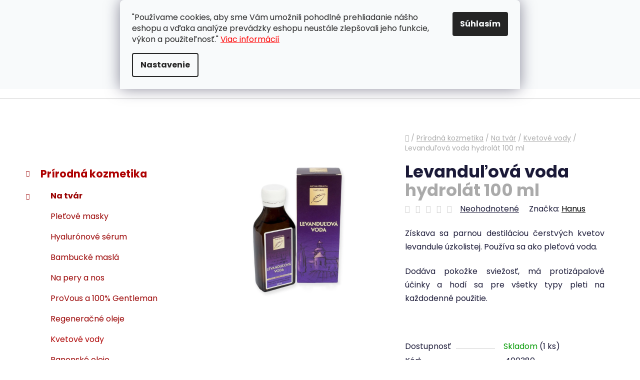

--- FILE ---
content_type: text/html; charset=utf-8
request_url: https://www.jednoduchyzivot.sk/kvetove-vody/levandulova-voda/
body_size: 32293
content:
<!doctype html><html lang="sk" dir="ltr" class="header-background-light external-fonts-loaded"><head><meta charset="utf-8" /><meta name="viewport" content="width=device-width,initial-scale=1" /><title>Levanduľová voda, hydrolát - jednoduchyzivot.sk</title><link rel="preconnect" href="https://cdn.myshoptet.com" /><link rel="dns-prefetch" href="https://cdn.myshoptet.com" /><link rel="preload" href="https://cdn.myshoptet.com/prj/dist/master/cms/libs/jquery/jquery-1.11.3.min.js" as="script" /><link href="https://cdn.myshoptet.com/prj/dist/master/cms/templates/frontend_templates/shared/css/font-face/poppins.css" rel="stylesheet"><link href="https://cdn.myshoptet.com/prj/dist/master/shop/dist/font-shoptet-13.css.3c47e30adfa2e9e2683b.css" rel="stylesheet"><script>
dataLayer = [];
dataLayer.push({'shoptet' : {
    "pageId": 2442,
    "pageType": "productDetail",
    "currency": "EUR",
    "currencyInfo": {
        "decimalSeparator": ",",
        "exchangeRate": 1,
        "priceDecimalPlaces": 2,
        "symbol": "\u20ac",
        "symbolLeft": 1,
        "thousandSeparator": " "
    },
    "language": "sk",
    "projectId": 200878,
    "product": {
        "id": 88600,
        "guid": "da85037c-2209-11e8-8216-002590dad85e",
        "hasVariants": false,
        "codes": [
            {
                "code": 400380,
                "quantity": "1",
                "stocks": [
                    {
                        "id": "ext",
                        "quantity": "1"
                    }
                ]
            }
        ],
        "code": "400380",
        "name": "Levandu\u013eov\u00e1 voda  hydrol\u00e1t 100 ml",
        "appendix": "hydrol\u00e1t 100 ml",
        "weight": 0,
        "manufacturer": "Hanus",
        "manufacturerGuid": "1EF5332A14466070B385DA0BA3DED3EE",
        "currentCategory": "Pr\u00edrodn\u00e1 kozmetika | Pr\u00edrodn\u00e1 kozmetika na tv\u00e1r | Kvetov\u00e9 vody",
        "currentCategoryGuid": "17bd96cd-e4fa-11ec-a84f-002590dc5efc",
        "defaultCategory": "Pr\u00edrodn\u00e1 kozmetika | Pr\u00edrodn\u00e1 kozmetika na tv\u00e1r | Kvetov\u00e9 vody",
        "defaultCategoryGuid": "17bd96cd-e4fa-11ec-a84f-002590dc5efc",
        "currency": "EUR",
        "priceWithVat": 5.6399999999999997
    },
    "stocks": [
        {
            "id": "ext",
            "title": "Sklad",
            "isDeliveryPoint": 0,
            "visibleOnEshop": 1
        }
    ],
    "cartInfo": {
        "id": null,
        "freeShipping": false,
        "freeShippingFrom": null,
        "leftToFreeGift": {
            "formattedPrice": "\u20ac0",
            "priceLeft": 0
        },
        "freeGift": false,
        "leftToFreeShipping": {
            "priceLeft": null,
            "dependOnRegion": null,
            "formattedPrice": null
        },
        "discountCoupon": [],
        "getNoBillingShippingPrice": {
            "withoutVat": 0,
            "vat": 0,
            "withVat": 0
        },
        "cartItems": [],
        "taxMode": "ORDINARY"
    },
    "cart": [],
    "customer": {
        "priceRatio": 1,
        "priceListId": 1,
        "groupId": null,
        "registered": false,
        "mainAccount": false
    }
}});
dataLayer.push({'cookie_consent' : {
    "marketing": "denied",
    "analytics": "denied"
}});
document.addEventListener('DOMContentLoaded', function() {
    shoptet.consent.onAccept(function(agreements) {
        if (agreements.length == 0) {
            return;
        }
        dataLayer.push({
            'cookie_consent' : {
                'marketing' : (agreements.includes(shoptet.config.cookiesConsentOptPersonalisation)
                    ? 'granted' : 'denied'),
                'analytics': (agreements.includes(shoptet.config.cookiesConsentOptAnalytics)
                    ? 'granted' : 'denied')
            },
            'event': 'cookie_consent'
        });
    });
});
</script>
<meta property="og:type" content="website"><meta property="og:site_name" content="jednoduchyzivot.sk"><meta property="og:url" content="https://www.jednoduchyzivot.sk/kvetove-vody/levandulova-voda/"><meta property="og:title" content="Levanduľová voda, hydrolát - jednoduchyzivot.sk"><meta name="author" content="jednoduchyzivot.sk"><meta name="web_author" content="Shoptet.sk"><meta name="dcterms.rightsHolder" content="www.jednoduchyzivot.sk"><meta name="robots" content="index,follow"><meta property="og:image" content="https://cdn.myshoptet.com/usr/www.jednoduchyzivot.sk/user/shop/big/88600-1_400380-voda-levandulova-kopie.jpg?677e2e65"><meta property="og:description" content="Dodáva pokožke sviežosť, má protizápalové účinky a hodí sa pre všetky typy pleti na každodenné použitie. Sťahuje póry a redukuje začervenanie pleti."><meta name="description" content="Dodáva pokožke sviežosť, má protizápalové účinky a hodí sa pre všetky typy pleti na každodenné použitie. Sťahuje póry a redukuje začervenanie pleti."><meta property="product:price:amount" content="5.64"><meta property="product:price:currency" content="EUR"><style>:root {--color-primary: #ad0000;--color-primary-h: 0;--color-primary-s: 100%;--color-primary-l: 34%;--color-primary-hover: #c60623;--color-primary-hover-h: 351;--color-primary-hover-s: 94%;--color-primary-hover-l: 40%;--color-secondary: #990000;--color-secondary-h: 0;--color-secondary-s: 100%;--color-secondary-l: 30%;--color-secondary-hover: #b80000;--color-secondary-hover-h: 0;--color-secondary-hover-s: 100%;--color-secondary-hover-l: 36%;--color-tertiary: #a80000;--color-tertiary-h: 0;--color-tertiary-s: 100%;--color-tertiary-l: 33%;--color-tertiary-hover: #c60623;--color-tertiary-hover-h: 351;--color-tertiary-hover-s: 94%;--color-tertiary-hover-l: 40%;--color-header-background: #ffffff;--template-font: "Poppins";--template-headings-font: "Poppins";--header-background-url: url("[data-uri]");--cookies-notice-background: #F8FAFB;--cookies-notice-color: #252525;--cookies-notice-button-hover: #27263f;--cookies-notice-link-hover: #3b3a5f;--templates-update-management-preview-mode-content: "Náhľad aktualizácií šablóny je aktívny pre váš prehliadač."}</style>
    
    <link href="https://cdn.myshoptet.com/prj/dist/master/shop/dist/main-13.less.96035efb4db1532b3cd7.css" rel="stylesheet" />
    
    <script>var shoptet = shoptet || {};</script>
    <script src="https://cdn.myshoptet.com/prj/dist/master/shop/dist/main-3g-header.js.05f199e7fd2450312de2.js"></script>
<!-- User include --><!-- service 659(306) html code header -->
<link rel="stylesheet" type="text/css" href="https://cdn.myshoptet.com/usr/fvstudio.myshoptet.com/user/documents/showmore/fv-studio-app-showmore.css?v=21.10.1">

<!-- project html code header -->
<link rel="apple-touch-icon" sizes="180x180" href="/user/documents/apple-touch-icon.png">
<link rel="icon" type="image/png" sizes="32x32" href="/user/documents/favicon-32x32.png">
<link rel="icon" type="image/png" sizes="16x16" href="/user/documents/favicon-16x16.png">
<link rel="manifest" href="/user/documents/site.webmanifest">
<link rel="mask-icon" href="/user/documents/safari-pinned-tab.svg" color="#990000">
<link rel="shortcut icon" href="/user/documents/favicon.ico">
<meta name="msapplication-TileColor" content="#990000">
<meta name="msapplication-config" content="/user/documents/browserconfig.xml">
<meta name="theme-color" content="#ffffff">

<style>
#category-filter, .category-filter-manufacturers {
display: none !important;
  margin-top: 20px !important;
}
#category-filter-hover-content {
    margin-top: 2em !important;
}
</style>
<!-- Tanganica pixel --><script>(function(w,d,s,l,i){w[l]=w[l]||[];w[l].push({'gtm.start':new Date().getTime(),event:'gtm.js'});var f=d.getElementsByTagName(s)[0],j=d.createElement(s),dl=l!='dataLayer'?'&l='+l:'';j.async=true;j.src='https://www.googletagmanager.com/gtm.js?id='+i+dl;f.parentNode.insertBefore(j,f);})(window,document,'script','dataLayer','GTM-TRS5RSN');</script><!-- End Tanganica pixel -->

<style>
.first-line #a-home {
  display: none !important;
}
</style>

<style>
#short-description, #short-description span, #short-description p {
  font-size: 15px !important;
}
</style>

<style>
#description, #description p, #description span {
  font-size: 15px !important;
}
</style>

<style>
#footer {
    background: #F8F8F8;
}
</style>

<style>
#footer-in {
    border-top: 0.75rem solid #990000 !important;
}
</style>
<style>
@media (max-width: 768px) {
.sirka100 {
width: 100% !important;
}
}
</style>

<!-- Změna textu Sledovat cenu -->
<script type="text/javascript">
$(document).ready(function(){
    $('div a.p-watch-price').html('Sledovať dostupnosť'); });
</script>
<!-- Změna ikony Sledovat cenu -->
<style>
  #tr-links .p-watch-price:before {content: "\e609";}
</style>

<!-- Zobrazovat krátky popis v mobilnych zariadeniach -->
<style>
.p-detail {
display: inline-block !important;
}
</style>
<!-- ToolTip text -->
<style type="text/css">
  body.in-krok-1 .question-tooltip {display: none;}
  .tooltiptext {margin-top: -10px; padding-left: 21px; font-size: smaller;}
</style>
<style>
.flag.flag-discount {
background-color: #990000;
}
</style>
<style>
#p-detail-tabs > li:nth-child(2) {
    display: none;
}
div#productsRelated {
    display: block !important;
    opacity: 1 !important;
}
</style>
<meta name="google-site-verification" content="GjbETkvTwe93WWgAeA1ZxuT3q8_bR2MuAVDeopAAA1M" />
<style>
.btn.btn-cart,.btn.btn-conversion,a.btn.btn-cart,a.btn.btn-conversion {
    background-color: var(--color-secondary);
    border-color: var(--color-secondary);
    color: #ffffff;
}
</style>
<style>
ol.cart-header li.active a, ol.cart-header li.active strong, ol.cart-header li.completed a, ol.cart-header li.completed a:hover, ol.cart-header li.completed strong {
    color: #fbf7f7;
}
</style>
<style>
.box-bg-variant .categories a {
    border-bottom-color: #f5f5f5;
    color: #990000;
    </style>
}
<style>
#categories .expandable>.topic>a>span, #categories .expandable>a>span {
    color: #990000;
}
</style>
<style>
.box-bg-variant .categories a:hover {
    color: #ed0101;
}
</style>
<style>
.categories .topic.active>a:hover {
    background-color: inherit;
    color: #ed0101;
}
</style>
<style>
a.social-icon {
    background-color: #f8f8f8;
    border-color: var(--color-secondary);
    color: var(--color-tertiary);
}
</style>
<style>
b, strong {
    font-weight: 500;
}
</style>
<style>
.link-like, a {
    color: #000000;
}
</style>
<!-- /User include --><link rel="canonical" href="https://www.jednoduchyzivot.sk/kvetove-vody/levandulova-voda/" /><style>/* custom background */@media (min-width: 992px) {body {background-position: top center;background-repeat: no-repeat;background-attachment: fixed;}}</style>    <!-- Global site tag (gtag.js) - Google Analytics -->
    <script async src="https://www.googletagmanager.com/gtag/js?id=17218364047"></script>
    <script>
        
        window.dataLayer = window.dataLayer || [];
        function gtag(){dataLayer.push(arguments);}
        

                    console.debug('default consent data');

            gtag('consent', 'default', {"ad_storage":"denied","analytics_storage":"denied","ad_user_data":"denied","ad_personalization":"denied","wait_for_update":500});
            dataLayer.push({
                'event': 'default_consent'
            });
        
        gtag('js', new Date());

        
                gtag('config', 'G-ERNYG28HZ5', {"groups":"GA4","send_page_view":false,"content_group":"productDetail","currency":"EUR","page_language":"sk"});
        
                gtag('config', 'AW-660936141');
        
                gtag('config', 'AW-17218364047');
        
        
        
        
                    gtag('event', 'page_view', {"send_to":"GA4","page_language":"sk","content_group":"productDetail","currency":"EUR"});
        
                gtag('set', 'currency', 'EUR');

        gtag('event', 'view_item', {
            "send_to": "UA",
            "items": [
                {
                    "id": "400380",
                    "name": "Levandu\u013eov\u00e1 voda  hydrol\u00e1t 100 ml",
                    "category": "Pr\u00edrodn\u00e1 kozmetika \/ Pr\u00edrodn\u00e1 kozmetika na tv\u00e1r \/ Kvetov\u00e9 vody",
                                        "brand": "Hanus",
                                                            "price": 4.59
                }
            ]
        });
        
        
        
        
        
                    gtag('event', 'view_item', {"send_to":"GA4","page_language":"sk","content_group":"productDetail","value":4.5899999999999999,"currency":"EUR","items":[{"item_id":"400380","item_name":"Levandu\u013eov\u00e1 voda  hydrol\u00e1t 100 ml","item_brand":"Hanus","item_category":"Pr\u00edrodn\u00e1 kozmetika","item_category2":"Pr\u00edrodn\u00e1 kozmetika na tv\u00e1r","item_category3":"Kvetov\u00e9 vody","price":4.5899999999999999,"quantity":1,"index":0}]});
        
        
        
        
        
        
        
        document.addEventListener('DOMContentLoaded', function() {
            if (typeof shoptet.tracking !== 'undefined') {
                for (var id in shoptet.tracking.bannersList) {
                    gtag('event', 'view_promotion', {
                        "send_to": "UA",
                        "promotions": [
                            {
                                "id": shoptet.tracking.bannersList[id].id,
                                "name": shoptet.tracking.bannersList[id].name,
                                "position": shoptet.tracking.bannersList[id].position
                            }
                        ]
                    });
                }
            }

            shoptet.consent.onAccept(function(agreements) {
                if (agreements.length !== 0) {
                    console.debug('gtag consent accept');
                    var gtagConsentPayload =  {
                        'ad_storage': agreements.includes(shoptet.config.cookiesConsentOptPersonalisation)
                            ? 'granted' : 'denied',
                        'analytics_storage': agreements.includes(shoptet.config.cookiesConsentOptAnalytics)
                            ? 'granted' : 'denied',
                                                                                                'ad_user_data': agreements.includes(shoptet.config.cookiesConsentOptPersonalisation)
                            ? 'granted' : 'denied',
                        'ad_personalization': agreements.includes(shoptet.config.cookiesConsentOptPersonalisation)
                            ? 'granted' : 'denied',
                        };
                    console.debug('update consent data', gtagConsentPayload);
                    gtag('consent', 'update', gtagConsentPayload);
                    dataLayer.push(
                        { 'event': 'update_consent' }
                    );
                }
            });
        });
    </script>
</head><body class="desktop id-2442 in-kvetove-vody template-13 type-product type-detail multiple-columns-body columns-mobile-2 columns-3 smart-labels-active ums_forms_redesign--off ums_a11y_category_page--on ums_discussion_rating_forms--off ums_flags_display_unification--on ums_a11y_login--on mobile-header-version-0"><noscript>
    <style>
        #header {
            padding-top: 0;
            position: relative !important;
            top: 0;
        }
        .header-navigation {
            position: relative !important;
        }
        .overall-wrapper {
            margin: 0 !important;
        }
        body:not(.ready) {
            visibility: visible !important;
        }
    </style>
    <div class="no-javascript">
        <div class="no-javascript__title">Musíte zmeniť nastavenie vášho prehliadača</div>
        <div class="no-javascript__text">Pozrite sa na: <a href="https://www.google.com/support/bin/answer.py?answer=23852">Ako povoliť JavaScript vo vašom prehliadači</a>.</div>
        <div class="no-javascript__text">Ak používate software na blokovanie reklám, možno bude potrebné, aby ste povolili JavaScript z tejto stránky.</div>
        <div class="no-javascript__text">Ďakujeme.</div>
    </div>
</noscript>

        <div id="fb-root"></div>
        <script>
            window.fbAsyncInit = function() {
                FB.init({
//                    appId            : 'your-app-id',
                    autoLogAppEvents : true,
                    xfbml            : true,
                    version          : 'v19.0'
                });
            };
        </script>
        <script async defer crossorigin="anonymous" src="https://connect.facebook.net/sk_SK/sdk.js"></script>    <div class="siteCookies siteCookies--top siteCookies--light js-siteCookies" role="dialog" data-testid="cookiesPopup" data-nosnippet>
        <div class="siteCookies__form">
            <div class="siteCookies__content">
                <div class="siteCookies__text">
                    "Používame cookies, aby sme Vám umožnili pohodlné prehliadanie nášho eshopu a vďaka analýze prevádzky eshopu neustále zlepšovali jeho funkcie, výkon a použiteľnosť." <span style="color: #ff0000;"><a href="/cookies" target="_blank" rel="noopener noreferrer" style="color: #ff0000;">Viac informácií</a></span>
                </div>
                <p class="siteCookies__links">
                    <button class="siteCookies__link js-cookies-settings" aria-label="Nastavenia cookies" data-testid="cookiesSettings">Nastavenie</button>
                </p>
            </div>
            <div class="siteCookies__buttonWrap">
                                <button class="siteCookies__button js-cookiesConsentSubmit" value="all" aria-label="Prijať cookies" data-testid="buttonCookiesAccept">Súhlasím</button>
            </div>
        </div>
        <script>
            document.addEventListener("DOMContentLoaded", () => {
                const siteCookies = document.querySelector('.js-siteCookies');
                document.addEventListener("scroll", shoptet.common.throttle(() => {
                    const st = document.documentElement.scrollTop;
                    if (st > 1) {
                        siteCookies.classList.add('siteCookies--scrolled');
                    } else {
                        siteCookies.classList.remove('siteCookies--scrolled');
                    }
                }, 100));
            });
        </script>
    </div>
<a href="#content" class="skip-link sr-only">Prejsť na obsah</a><div class="overall-wrapper"><div class="user-action"><div class="container">
    <div class="user-action-in">
                    <div id="login" class="user-action-login popup-widget login-widget" role="dialog" aria-labelledby="loginHeading">
        <div class="popup-widget-inner">
                            <h2 id="loginHeading">Prihlásenie k vášmu účtu</h2><div id="customerLogin"><form action="/action/Customer/Login/" method="post" id="formLoginIncluded" class="csrf-enabled formLogin" data-testid="formLogin"><input type="hidden" name="referer" value="" /><div class="form-group"><div class="input-wrapper email js-validated-element-wrapper no-label"><input type="email" name="email" class="form-control" autofocus placeholder="E-mailová adresa (napr. jan@novak.sk)" data-testid="inputEmail" autocomplete="email" required /></div></div><div class="form-group"><div class="input-wrapper password js-validated-element-wrapper no-label"><input type="password" name="password" class="form-control" placeholder="Heslo" data-testid="inputPassword" autocomplete="current-password" required /><span class="no-display">Nemôžete vyplniť toto pole</span><input type="text" name="surname" value="" class="no-display" /></div></div><div class="form-group"><div class="login-wrapper"><button type="submit" class="btn btn-secondary btn-text btn-login" data-testid="buttonSubmit">Prihlásiť sa</button><div class="password-helper"><a href="/registracia/" data-testid="signup" rel="nofollow">Nová registrácia</a><a href="/klient/zabudnute-heslo/" rel="nofollow">Zabudnuté heslo</a></div></div></div><div class="social-login-buttons"><div class="social-login-buttons-divider"><span>alebo</span></div><div class="form-group"><a href="/action/Social/login/?provider=Facebook" class="login-btn facebook" rel="nofollow"><span class="login-facebook-icon"></span><strong>Prihlásiť sa cez Facebook</strong></a></div><div class="form-group"><a href="/action/Social/login/?provider=Google" class="login-btn google" rel="nofollow"><span class="login-google-icon"></span><strong>Prihlásiť sa cez Google</strong></a></div></div></form>
</div>                    </div>
    </div>

                <div id="cart-widget" class="user-action-cart popup-widget cart-widget loader-wrapper" data-testid="popupCartWidget" role="dialog" aria-hidden="true">
            <div class="popup-widget-inner cart-widget-inner place-cart-here">
                <div class="loader-overlay">
                    <div class="loader"></div>
                </div>
            </div>
        </div>
    </div>
</div>
</div><div class="top-navigation-bar" data-testid="topNavigationBar">

    <div class="container">

                            <div class="top-navigation-menu">
                <ul class="top-navigation-bar-menu">
                                            <li class="top-navigation-menu-item-29">
                            <a href="/zakaznicka-podpora/" title="ZÁKAZNÍCKA PODPORA" target="blank">ZÁKAZNÍCKA PODPORA</a>
                        </li>
                                            <li class="top-navigation-menu-item-39">
                            <a href="/obchodne-podmienky/" title="Obchodné podmienky" target="blank">OBCHODNÉ PODMIENKY</a>
                        </li>
                                            <li class="top-navigation-menu-item-1609">
                            <a href="/gdpr/" title="Ochrana osobných údajov" target="blank">OCHRANA OSOBNÝCH ÚDAJOV</a>
                        </li>
                                            <li class="top-navigation-menu-item-1612">
                            <a href="/cookies/" title="Informácie o súboroch cookies" target="blank">PRAVIDLÁ PRE COOKIES</a>
                        </li>
                                            <li class="top-navigation-menu-item-external-109">
                            <a href="http://www.youronlinechoices.com/sk/vasa-volba" title="NASTAVENIA COOKIES" target="blank">NASTAVENIA COOKIES</a>
                        </li>
                                            <li class="top-navigation-menu-item-1650">
                            <a href="/uzitocne-informacie/" title="UŽITOČNÉ INFORMÁCIE" target="blank">UŽITOČNÉ INFORMÁCIE</a>
                        </li>
                                            <li class="top-navigation-menu-item-1144">
                            <a href="/doprava-a-sposob-platby-2/" title="DOPRAVA A SPÔSOB PLATBY" target="blank">DOPRAVA A SPÔSOB PLATBY</a>
                        </li>
                                    </ul>
                <div class="top-navigation-menu-trigger">Viac</div>
                <ul class="top-navigation-bar-menu-helper"></ul>
            </div>
        
        <div class="top-navigation-tools">
                <div class="dropdown">
        <span>Ceny v:</span>
        <button id="topNavigationDropdown" type="button" data-toggle="dropdown" aria-haspopup="true" aria-expanded="false">
            EUR
            <span class="caret"></span>
        </button>
        <ul class="dropdown-menu" aria-labelledby="topNavigationDropdown"><li><a href="/action/Currency/changeCurrency/?currencyCode=CZK" rel="nofollow">CZK</a></li><li><a href="/action/Currency/changeCurrency/?currencyCode=EUR" rel="nofollow">EUR</a></li></ul>
    </div>
            <button class="top-nav-button top-nav-button-login toggle-window" type="button" data-target="login" aria-haspopup="dialog" aria-controls="login" aria-expanded="false" data-testid="signin"><span>Prihlásenie</span></button>
    <a href="/registracia/" class="top-nav-button top-nav-button-register" data-testid="headerSignup">Registrácia</a>
        </div>

    </div>

</div>
<header id="header">
        <div class="header-top">
            <div class="container navigation-wrapper header-top-wrapper">
                <div class="site-name"><a href="/" data-testid="linkWebsiteLogo"><img src="https://cdn.myshoptet.com/usr/www.jednoduchyzivot.sk/user/logos/logo_na_jz-2.png" alt="jednoduchyzivot.sk" fetchpriority="low" /></a></div>                <div class="search" itemscope itemtype="https://schema.org/WebSite">
                    <meta itemprop="headline" content="Kvetové vody"/><meta itemprop="url" content="https://www.jednoduchyzivot.sk"/><meta itemprop="text" content="Dodáva pokožke sviežosť, má protizápalové účinky a hodí sa pre všetky typy pleti na každodenné použitie. Sťahuje póry a redukuje začervenanie pleti."/>                    <form action="/action/ProductSearch/prepareString/" method="post"
    id="formSearchForm" class="search-form compact-form js-search-main"
    itemprop="potentialAction" itemscope itemtype="https://schema.org/SearchAction" data-testid="searchForm">
    <fieldset>
        <meta itemprop="target"
            content="https://www.jednoduchyzivot.sk/vyhladavanie/?string={string}"/>
        <input type="hidden" name="language" value="sk"/>
        
            
    <span class="search-input-icon" aria-hidden="true"></span>

<input
    type="search"
    name="string"
        class="query-input form-control search-input js-search-input"
    placeholder="Napíšte, čo hľadáte"
    autocomplete="off"
    required
    itemprop="query-input"
    aria-label="Vyhľadávanie"
    data-testid="searchInput"
>
            <button type="submit" class="btn btn-default search-button" data-testid="searchBtn">Hľadať</button>
        
    </fieldset>
</form>
                </div>
                <div class="navigation-buttons">
                    <a href="#" class="toggle-window" data-target="search" data-testid="linkSearchIcon"><span class="sr-only">Hľadať</span></a>
                        
    <a href="/kosik/" class="btn btn-icon toggle-window cart-count" data-target="cart" data-hover="true" data-redirect="true" data-testid="headerCart" rel="nofollow" aria-haspopup="dialog" aria-expanded="false" aria-controls="cart-widget">
        
                <span class="sr-only">Nákupný košík</span>
        
            <span class="cart-price visible-lg-inline-block" data-testid="headerCartPrice">
                                    Prázdny košík                            </span>
        
    
            </a>
                    <a href="#" class="toggle-window" data-target="navigation" data-testid="hamburgerMenu"></a>
                </div>
            </div>
        </div>
        <div class="header-bottom">
            <div class="container navigation-wrapper header-bottom-wrapper js-navigation-container">
                <nav id="navigation" aria-label="Hlavné menu" data-collapsible="true"><div class="navigation-in menu"><ul class="menu-level-1" role="menubar" data-testid="headerMenuItems"><li class="appended-category menu-item-961 ext" role="none"><a href="/prirodna-kozmetika/"><b>Prírodná kozmetika</b><span class="submenu-arrow" role="menuitem"></span></a><ul class="menu-level-2 menu-level-2-appended" role="menu"><li class="menu-item-1381" role="none"><a href="/prirodna-kozmetika-na-tvar/" data-testid="headerMenuItem" role="menuitem"><span>Na tvár</span></a></li><li class="menu-item-1384" role="none"><a href="/prirodna-kozmetika-telo/" data-testid="headerMenuItem" role="menuitem"><span>Na telo</span></a></li><li class="menu-item-1387" role="none"><a href="/prirodna-kozmetika-vlasy/" data-testid="headerMenuItem" role="menuitem"><span>Starostlivosť o vlasy</span></a></li><li class="menu-item-1390" role="none"><a href="/prirodna-kozmetika-ustna-hygiena/" data-testid="headerMenuItem" role="menuitem"><span>Ústna hygiena</span></a></li><li class="menu-item-1393" role="none"><a href="/prirodna-kozmetika-mydla/" data-testid="headerMenuItem" role="menuitem"><span>Mydlá</span></a></li><li class="menu-item-1396" role="none"><a href="/prirodna-kozmetika-parfumy/" data-testid="headerMenuItem" role="menuitem"><span>Parfumy</span></a></li><li class="menu-item-1573" role="none"><a href="/prirodna-kozmetika-osviezovace-vzduchu/" data-testid="headerMenuItem" role="menuitem"><span>Osviežovače vzduchu</span></a></li><li class="menu-item-1399" role="none"><a href="/prirodne-silice/" data-testid="headerMenuItem" role="menuitem"><span>100% silice</span></a></li><li class="menu-item-2198" role="none"><a href="/valceky-na-tvar-z-drahych-kamenov/" data-testid="headerMenuItem" role="menuitem"><span>Valčeky na tvár z drahých kameňov</span></a></li><li class="menu-item-1351" role="none"><a href="/masti-gely-moxy/" data-testid="headerMenuItem" role="menuitem"><span>Masti, gély a moxy</span></a></li><li class="menu-item-2204" role="none"><a href="/prislusenstvo-ku-kozmetike/" data-testid="headerMenuItem" role="menuitem"><span>Príslušenstvo ku kozmetike</span></a></li></ul></li><li class="appended-category menu-item-964 ext" role="none"><a href="/aromaterapia/"><b>Aromaterapia</b><span class="submenu-arrow" role="menuitem"></span></a><ul class="menu-level-2 menu-level-2-appended" role="menu"><li class="menu-item-1234" role="none"><a href="/aromaterapia-prirodne-esencialne-oleje/" data-testid="headerMenuItem" role="menuitem"><span>Esenciálne oleje</span></a></li><li class="menu-item-1237" role="none"><a href="/aromaterapia-vonne-oleje/" data-testid="headerMenuItem" role="menuitem"><span>Vonné oleje</span></a></li><li class="menu-item-1240" role="none"><a href="/aromaterapia-masazne-oleje/" data-testid="headerMenuItem" role="menuitem"><span>Masážne oleje</span></a></li><li class="menu-item-1638" role="none"><a href="/aromaterapia-kupelove-oleje/" data-testid="headerMenuItem" role="menuitem"><span>Kúpeľové oleje</span></a></li><li class="menu-item-1405" role="none"><a href="/aromaterapia-balzamy-parfumy/" data-testid="headerMenuItem" role="menuitem"><span>Balzamy a parfumy</span></a></li><li class="menu-item-1579" role="none"><a href="/aromaterapia-osviezovace-vzduchu/" data-testid="headerMenuItem" role="menuitem"><span>Osviežovače vzduchu</span></a></li><li class="menu-item-1408" role="none"><a href="/vonne-tycinky-a-kuzele/" data-testid="headerMenuItem" role="menuitem"><span>Vonné tyčinky a kužele</span></a></li><li class="menu-item-1829" role="none"><a href="/kadidla-a-vykurovadla/" data-testid="headerMenuItem" role="menuitem"><span>Kadidlá a vykurovadlá</span></a></li><li class="menu-item-1411" role="none"><a href="/aromaterapia-prislusenstvo-doplnky/" data-testid="headerMenuItem" role="menuitem"><span>Príslušenstvo a doplnky</span></a></li><li class="menu-item-2589" role="none"><a href="/aromaterapeuticke-sviecky/" data-testid="headerMenuItem" role="menuitem"><span>Aromaterapeutické sviečky</span></a></li></ul></li><li class="appended-category menu-item-1168 ext" role="none"><a href="/caje-a-kava/"><b>Čaje, bylinky, káva</b><span class="submenu-arrow" role="menuitem"></span></a><ul class="menu-level-2 menu-level-2-appended" role="menu"><li class="menu-item-1183" role="none"><a href="/sypane-caje/" data-testid="headerMenuItem" role="menuitem"><span>Sypané čaje</span></a></li><li class="menu-item-1330" role="none"><a href="/caje-necaje/" data-testid="headerMenuItem" role="menuitem"><span>Čaje - nečaje</span></a></li><li class="menu-item-1189" role="none"><a href="/cajove-prislusenstvo/" data-testid="headerMenuItem" role="menuitem"><span>Čajové príslušenstvo</span></a></li><li class="menu-item-1656" role="none"><a href="/kava/" data-testid="headerMenuItem" role="menuitem"><span>Káva</span></a></li><li class="menu-item-1186" role="none"><a href="/ajurvedske-caje/" data-testid="headerMenuItem" role="menuitem"><span>Ajurvédske čaje</span></a></li><li class="menu-item-1201" role="none"><a href="/bylinne-zmesi/" data-testid="headerMenuItem" role="menuitem"><span>Bylinné zmesi</span></a></li><li class="menu-item-1198" role="none"><a href="/jednodruhove-bylinky/" data-testid="headerMenuItem" role="menuitem"><span>Jednodruhové byliny</span></a></li><li class="menu-item-955" role="none"><a href="/bylinky/" data-testid="headerMenuItem" role="menuitem"><span>Bylinky a tinktúry</span></a></li><li class="menu-item-1207" role="none"><a href="/prislusenstvo-k-bylinkam/" data-testid="headerMenuItem" role="menuitem"><span>Príslušenstvo k bylinkám</span></a></li><li class="menu-item-1204" role="none"><a href="/tinktury/" data-testid="headerMenuItem" role="menuitem"><span>Tinktúry</span></a></li><li class="menu-item-1339" role="none"><a href="/kvitnuce-caje/" data-testid="headerMenuItem" role="menuitem"><span>Kvitnúce čaje</span></a></li><li class="menu-item-1192" role="none"><a href="/knihy-o-caji/" data-testid="headerMenuItem" role="menuitem"><span>Knihy o čaji</span></a></li></ul></li><li class="appended-category menu-item-1117 ext" role="none"><a href="/zdrava-vyziva/"><b>Zdravá výživa</b><span class="submenu-arrow" role="menuitem"></span></a><ul class="menu-level-2 menu-level-2-appended" role="menu"><li class="menu-item-1243" role="none"><a href="/stavy-koncentraty-sirupy-extrakty/" data-testid="headerMenuItem" role="menuitem"><span>Šťavy, koncentráty, sirupy, extrakty</span></a></li><li class="menu-item-1246" role="none"><a href="/zelene-potraviny-psyllium/" data-testid="headerMenuItem" role="menuitem"><span>Zelené potraviny, psyllium</span></a></li><li class="menu-item-1420" role="none"><a href="/ajurvedske-bylinne-elixiry/" data-testid="headerMenuItem" role="menuitem"><span>Ajurvédske bylinné elixíry</span></a></li><li class="menu-item-1252" role="none"><a href="/prirodne-kapsule-mineraly/" data-testid="headerMenuItem" role="menuitem"><span>Prírodné kapsule, minerály</span></a></li><li class="menu-item-1249" role="none"><a href="/panenske-oleje/" data-testid="headerMenuItem" role="menuitem"><span>Panenské oleje</span></a></li><li class="menu-item-1585" role="none"><a href="/rybie-oleje-a-kolagen/" data-testid="headerMenuItem" role="menuitem"><span>Rybie oleje a kolagén</span></a></li><li class="menu-item-1423" role="none"><a href="/susene-plody--semena/" data-testid="headerMenuItem" role="menuitem"><span>Sušené plody, semená</span></a></li><li class="menu-item-1426" role="none"><a href="/korenie--sol/" data-testid="headerMenuItem" role="menuitem"><span>Korenie, soľ</span></a></li><li class="menu-item-1429" role="none"><a href="/med--cukor--melasa/" data-testid="headerMenuItem" role="menuitem"><span>Med, cukor, melasa</span></a></li><li class="menu-item-1788" role="none"><a href="/zdrave-potraviny/" data-testid="headerMenuItem" role="menuitem"><span>Zdravé potraviny</span></a></li><li class="menu-item-2219" role="none"><a href="/vcelie-vyrobky/" data-testid="headerMenuItem" role="menuitem"><span>Včelie výrobky</span></a></li></ul></li><li class="appended-category menu-item-958 ext" role="none"><a href="/keramika/"><b>Keramika</b><span class="submenu-arrow" role="menuitem"></span></a><ul class="menu-level-2 menu-level-2-appended" role="menu"><li class="menu-item-1216" role="none"><a href="/salky-hrnceky/" data-testid="headerMenuItem" role="menuitem"><span>Šálky a hrnčeky</span></a></li><li class="menu-item-1219" role="none"><a href="/bylinkace-salky-so-sitkom/" data-testid="headerMenuItem" role="menuitem"><span>Bylinkáče - šálky so sitkom</span></a></li><li class="menu-item-1222" role="none"><a href="/kanvice-cajniky-sety/" data-testid="headerMenuItem" role="menuitem"><span>Kanvice - čajníky, sety</span></a></li><li class="menu-item-1225" role="none"><a href="/cajove-supravy/" data-testid="headerMenuItem" role="menuitem"><span>Čajové súpravy</span></a></li><li class="menu-item-1228" role="none"><a href="/keramicke-misky/" data-testid="headerMenuItem" role="menuitem"><span>Misky</span></a></li><li class="menu-item-1231" role="none"><a href="/medniky-nadoby-na-med/" data-testid="headerMenuItem" role="menuitem"><span>Medníky - nádoby na med </span></a></li><li class="menu-item-1360" role="none"><a href="/keramicke-aromalampy-kahance/" data-testid="headerMenuItem" role="menuitem"><span>Aromalampy a kahance</span></a></li><li class="menu-item-1372" role="none"><a href="/keramicke-dekoracie/" data-testid="headerMenuItem" role="menuitem"><span>Dekorácie</span></a></li></ul></li><li class="appended-category menu-item-1129 ext" role="none"><a href="/sviecky/"><b>Sviečky</b><span class="submenu-arrow" role="menuitem"></span></a><ul class="menu-level-2 menu-level-2-appended" role="menu"><li class="menu-item-1270" role="none"><a href="/energeticke-sviecky/" data-testid="headerMenuItem" role="menuitem"><span>Energetické</span></a></li><li class="menu-item-1273" role="none"><a href="/zverokruhove-sviecky/" data-testid="headerMenuItem" role="menuitem"><span>Zverokruhové</span></a></li><li class="menu-item-1276" role="none"><a href="/sviecky-s-vonou/" data-testid="headerMenuItem" role="menuitem"><span>Sviečky s vôňou</span></a></li><li class="menu-item-1279" role="none"><a href="/sviecky-bez-vone/" data-testid="headerMenuItem" role="menuitem"><span>Sviečky bez vône</span></a></li><li class="menu-item-1815" role="none"><a href="/telove-sviecky/" data-testid="headerMenuItem" role="menuitem"><span>Telové sviečky</span></a></li><li class="menu-item-1285" role="none"><a href="/svietniky/" data-testid="headerMenuItem" role="menuitem"><span>Svietniky</span></a></li></ul></li><li class="appended-category menu-item-1761 ext" role="none"><a href="/eko-drogeria/"><b>EKO drogéria</b><span class="submenu-arrow" role="menuitem"></span></a><ul class="menu-level-2 menu-level-2-appended" role="menu"><li class="menu-item-1764" role="none"><a href="/ekologicka-drogeria/" data-testid="headerMenuItem" role="menuitem"><span>Mydlá</span></a></li><li class="menu-item-1770" role="none"><a href="/pranie/" data-testid="headerMenuItem" role="menuitem"><span>Pracie prostriedky</span></a></li><li class="menu-item-1773" role="none"><a href="/okna/" data-testid="headerMenuItem" role="menuitem"><span>Prostriedky na okná</span></a></li><li class="menu-item-1776" role="none"><a href="/riad/" data-testid="headerMenuItem" role="menuitem"><span>Prostriedky na riad</span></a></li><li class="menu-item-1779" role="none"><a href="/wc/" data-testid="headerMenuItem" role="menuitem"><span>WC čističe</span></a></li><li class="menu-item-1782" role="none"><a href="/univerzal/" data-testid="headerMenuItem" role="menuitem"><span>Univerzálne prostriedky</span></a></li></ul></li><li class="appended-category menu-item-1123 ext" role="none"><a href="/amulety--drahe-kamene/"><b>Amulety</b><span class="submenu-arrow" role="menuitem"></span></a><ul class="menu-level-2 menu-level-2-appended" role="menu"><li class="menu-item-2386" role="none"><a href="/anjelske-zvonceky/" data-testid="headerMenuItem" role="menuitem"><span>Anjelské zvončeky</span></a></li><li class="menu-item-1486" role="none"><a href="/feng-shui/" data-testid="headerMenuItem" role="menuitem"><span>Feng shui</span></a></li><li class="menu-item-1468" role="none"><a href="/keltske-a-germanske/" data-testid="headerMenuItem" role="menuitem"><span>Keltské a germánske </span></a></li><li class="menu-item-1495" role="none"><a href="/magicke-a-staroveke/" data-testid="headerMenuItem" role="menuitem"><span>Magické a staroveké </span></a></li><li class="menu-item-1474" role="none"><a href="/kultovne-symboly/" data-testid="headerMenuItem" role="menuitem"><span>Kultovné symboly</span></a></li><li class="menu-item-1459" role="none"><a href="/krestanske-a-zidovske/" data-testid="headerMenuItem" role="menuitem"><span>Kresťanské a židovské</span></a></li><li class="menu-item-1471" role="none"><a href="/indianske-a-zverokruh/" data-testid="headerMenuItem" role="menuitem"><span>Indiánske a zverokruh</span></a></li><li class="menu-item-1462" role="none"><a href="/mandaly-a-srdiecka/" data-testid="headerMenuItem" role="menuitem"><span>Mandaly a srdiečka</span></a></li><li class="menu-item-1477" role="none"><a href="/slnko-a-mesiac/" data-testid="headerMenuItem" role="menuitem"><span>Slnko a mesiac</span></a></li><li class="menu-item-1480" role="none"><a href="/zvieratka-a-figurky/" data-testid="headerMenuItem" role="menuitem"><span>Zvieratká a figúrky</span></a></li><li class="menu-item-2415" role="none"><a href="/runove-kamene/" data-testid="headerMenuItem" role="menuitem"><span>Runové kamene</span></a></li></ul></li><li class="appended-category menu-item-1126 ext" role="none"><a href="/drahe-kamene/"><b>Drahé kamene</b><span class="submenu-arrow" role="menuitem"></span></a><ul class="menu-level-2 menu-level-2-appended" role="menu"><li class="menu-item-1258" role="none"><a href="/privesky-nausnice/" data-testid="headerMenuItem" role="menuitem"><span>Prívesky/náušnice/prstene</span></a></li><li class="menu-item-1255" role="none"><a href="/naramky-nahrdelniky/" data-testid="headerMenuItem" role="menuitem"><span>Náramky-náhrdelníky</span></a></li><li class="menu-item-1261" role="none"><a href="/kamene-do-ruky/" data-testid="headerMenuItem" role="menuitem"><span>Kamene do ruky</span></a></li><li class="menu-item-2192" role="none"><a href="/masazne-valceky-na-tvar/" data-testid="headerMenuItem" role="menuitem"><span>Masážne valčeky na tvár</span></a></li><li class="menu-item-1501" role="none"><a href="/prirodne-mineraly/" data-testid="headerMenuItem" role="menuitem"><span>Prírodné minerály</span></a></li><li class="menu-item-1264" role="none"><a href="/kyvadla/" data-testid="headerMenuItem" role="menuitem"><span>Kyvadlá</span></a></li><li class="menu-item-1267" role="none"><a href="/lampy-svietniky-vazy/" data-testid="headerMenuItem" role="menuitem"><span>Lampy-Svietniky-Vázy</span></a></li><li class="menu-item-1450" role="none"><a href="/darceky-a-doplnky/" data-testid="headerMenuItem" role="menuitem"><span>Darčeky a doplnky</span></a></li><li class="menu-item-1453" role="none"><a href="/knihy-o-kamenoch/" data-testid="headerMenuItem" role="menuitem"><span>Knihy o kameňoch</span></a></li><li class="menu-item-2087" role="none"><a href="/orgonity/" data-testid="headerMenuItem" role="menuitem"><span>Orgonity </span></a></li><li class="menu-item-2380" role="none"><a href="/maziare-2/" data-testid="headerMenuItem" role="menuitem"><span>Mažiare, Misky</span></a></li></ul></li><li class="appended-category menu-item-1132 ext" role="none"><a href="/darceky--drobnostky/"><b>Darčeky, drobnôstky</b><span class="submenu-arrow" role="menuitem"></span></a><ul class="menu-level-2 menu-level-2-appended" role="menu"><li class="menu-item-2625" role="none"><a href="/magnetky-a-samolepky/" data-testid="headerMenuItem" role="menuitem"><span>Magnetky a samolepky</span></a></li><li class="menu-item-2619" role="none"><a href="/kvitnuce-ceruzky/" data-testid="headerMenuItem" role="menuitem"><span>Kvitnúce ceruzky</span></a></li><li class="menu-item-1865" role="none"><a href="/kristalove-gule-a-pyramidy/" data-testid="headerMenuItem" role="menuitem"><span>Krištáľové guľe, pyramídy a lotosové kvety</span></a></li><li class="menu-item-2317" role="none"><a href="/kozenne-zapisniky-2/" data-testid="headerMenuItem" role="menuitem"><span>Koženné zápisníky</span></a></li><li class="menu-item-2090" role="none"><a href="/orgonity-2/" data-testid="headerMenuItem" role="menuitem"><span>Orgonity </span></a></li><li class="menu-item-2117" role="none"><a href="/anjeli-a-certi/" data-testid="headerMenuItem" role="menuitem"><span>Anjeli a čerti</span></a></li><li class="menu-item-1537" role="none"><a href="/pre-stastie/" data-testid="headerMenuItem" role="menuitem"><span>Pre šťastie</span></a></li><li class="menu-item-1540" role="none"><a href="/masky-slniecka-om-stromy-lotosy/" data-testid="headerMenuItem" role="menuitem"><span>Masky/Slniečka/Óm/Stromy/Lotosy</span></a></li><li class="menu-item-2359" role="none"><a href="/masazne-gulicky/" data-testid="headerMenuItem" role="menuitem"><span>Masážne guličky</span></a></li><li class="menu-item-1546" role="none"><a href="/klucenky/" data-testid="headerMenuItem" role="menuitem"><span>Kľúčenky</span></a></li><li class="menu-item-1549" role="none"><a href="/sosky-sochy/" data-testid="headerMenuItem" role="menuitem"><span>Sošky/Sochy</span></a></li><li class="menu-item-1552" role="none"><a href="/sperkovnice-stojany/" data-testid="headerMenuItem" role="menuitem"><span>Šperkovnice/Stojany</span></a></li><li class="menu-item-1561" role="none"><a href="/hudobne-nastroje/" data-testid="headerMenuItem" role="menuitem"><span>Hudobné nástroje</span></a></li><li class="menu-item-1752" role="none"><a href="/vlajky--tibetske-mlynceky--japa-mala/" data-testid="headerMenuItem" role="menuitem"><span>Vlajky, Tibetské mlynčeky, Japa Mala</span></a></li><li class="menu-item-2132" role="none"><a href="/obaly-na-darceky/" data-testid="headerMenuItem" role="menuitem"><span>Obaly na darčeky</span></a></li><li class="menu-item-2227" role="none"><a href="/lapace-snov/" data-testid="headerMenuItem" role="menuitem"><span>Lapače snov</span></a></li><li class="menu-item-2335" role="none"><a href="/zvonkohry-2/" data-testid="headerMenuItem" role="menuitem"><span>Zvonkohry</span></a></li><li class="menu-item-1564" role="none"><a href="/ostatne-darceky/" data-testid="headerMenuItem" role="menuitem"><span>Ostatné darčeky</span></a></li><li class="menu-item-2640" role="none"><a href="/ritualne-predmety/" data-testid="headerMenuItem" role="menuitem"><span>Rituálne predmety</span></a></li></ul></li><li class="appended-category menu-item-1138 ext" role="none"><a href="/knihy-a-karty/"><b>Knihy a vykladacie karty</b><span class="submenu-arrow" role="menuitem"></span></a><ul class="menu-level-2 menu-level-2-appended" role="menu"><li class="menu-item-1597" role="none"><a href="/knihy/" data-testid="headerMenuItem" role="menuitem"><span>Knihy</span></a></li><li class="menu-item-1680" role="none"><a href="/vykladacie-karty/" data-testid="headerMenuItem" role="menuitem"><span>Vykladacie karty</span></a></li><li class="menu-item-2665" role="none"><a href="/knihy-jemne-poskodene-2/" data-testid="headerMenuItem" role="menuitem"><span>Knihy jemne poškodené</span></a></li></ul></li><li class="appended-category menu-item-1135 ext" role="none"><a href="/odevy/"><b>Odevy</b><span class="submenu-arrow" role="menuitem"></span></a><ul class="menu-level-2 menu-level-2-appended" role="menu"><li class="menu-item-1291" role="none"><a href="/damske/" data-testid="headerMenuItem" role="menuitem"><span>Dámske</span></a></li><li class="menu-item-1294" role="none"><a href="/panske/" data-testid="headerMenuItem" role="menuitem"><span>Pánske</span></a></li><li class="menu-item-2153" role="none"><a href="/unisex/" data-testid="headerMenuItem" role="menuitem"><span>Unisex</span></a></li><li class="menu-item-1297" role="none"><a href="/modne-doplnky/" data-testid="headerMenuItem" role="menuitem"><span>Módne doplnky</span></a></li><li class="menu-item-1300" role="none"><a href="/tasky/" data-testid="headerMenuItem" role="menuitem"><span>Tašky</span></a></li><li class="menu-item-1886" role="none"><a href="/ruksaky-batohy/" data-testid="headerMenuItem" role="menuitem"><span>Ruksaky - batohy</span></a></li><li class="menu-item-1303" role="none"><a href="/bizuteria-2/" data-testid="headerMenuItem" role="menuitem"><span>Bižutéria</span></a></li><li class="menu-item-1318" role="none"><a href="/prikryvky-na-postel/" data-testid="headerMenuItem" role="menuitem"><span>Prikrývky na posteľ</span></a></li><li class="menu-item-1321" role="none"><a href="/vankuse-2/" data-testid="headerMenuItem" role="menuitem"><span>Vankúše</span></a></li><li class="menu-item-2341" role="none"><a href="/podlozky-na-jogu/" data-testid="headerMenuItem" role="menuitem"><span>Podložky na jogu</span></a></li></ul></li><li class="appended-category menu-item-1519 ext" role="none"><a href="/vyhodny-nakup/"><b>Akcie - výhodný nákup</b><span class="submenu-arrow" role="menuitem"></span></a><ul class="menu-level-2 menu-level-2-appended" role="menu"><li class="menu-item-1525" role="none"><a href="/zvyhodneny-tovar-exspiracia/" data-testid="headerMenuItem" role="menuitem"><span>Výpredaj</span></a></li><li class="menu-item-1841" role="none"><a href="/akcia-zvyhodneny-tovar/" data-testid="headerMenuItem" role="menuitem"><span>Akcia - zvýhodnený tovar</span></a></li><li class="menu-item-1522" role="none"><a href="/multipack---vyhodne-sety/" data-testid="headerMenuItem" role="menuitem"><span>Multipack – výhodné sety</span></a></li><li class="menu-item-1847" role="none"><a href="/antikvariat---bazar-knih/" data-testid="headerMenuItem" role="menuitem"><span>Antikvariát – bazár kníh </span></a></li></ul></li></ul></div><span class="navigation-close"></span></nav><div class="menu-helper" data-testid="hamburgerMenu"><span>Viac</span></div>
            </div>
        </div>
    </header><!-- / header -->


<div id="content-wrapper" class="container content-wrapper">
    
                                <div class="breadcrumbs navigation-home-icon-wrapper" itemscope itemtype="https://schema.org/BreadcrumbList">
                                                                            <span id="navigation-first" data-basetitle="jednoduchyzivot.sk" itemprop="itemListElement" itemscope itemtype="https://schema.org/ListItem">
                <a href="/" itemprop="item" class="navigation-home-icon"><span class="sr-only" itemprop="name">Domov</span></a>
                <span class="navigation-bullet">/</span>
                <meta itemprop="position" content="1" />
            </span>
                                <span id="navigation-1" itemprop="itemListElement" itemscope itemtype="https://schema.org/ListItem">
                <a href="/prirodna-kozmetika/" itemprop="item" data-testid="breadcrumbsSecondLevel"><span itemprop="name">Prírodná kozmetika</span></a>
                <span class="navigation-bullet">/</span>
                <meta itemprop="position" content="2" />
            </span>
                                <span id="navigation-2" itemprop="itemListElement" itemscope itemtype="https://schema.org/ListItem">
                <a href="/prirodna-kozmetika-na-tvar/" itemprop="item" data-testid="breadcrumbsSecondLevel"><span itemprop="name">Na tvár</span></a>
                <span class="navigation-bullet">/</span>
                <meta itemprop="position" content="3" />
            </span>
                                <span id="navigation-3" itemprop="itemListElement" itemscope itemtype="https://schema.org/ListItem">
                <a href="/kvetove-vody/" itemprop="item" data-testid="breadcrumbsSecondLevel"><span itemprop="name">Kvetové vody</span></a>
                <span class="navigation-bullet">/</span>
                <meta itemprop="position" content="4" />
            </span>
                                            <span id="navigation-4" itemprop="itemListElement" itemscope itemtype="https://schema.org/ListItem" data-testid="breadcrumbsLastLevel">
                <meta itemprop="item" content="https://www.jednoduchyzivot.sk/kvetove-vody/levandulova-voda/" />
                <meta itemprop="position" content="5" />
                <span itemprop="name" data-title="Levanduľová voda  hydrolát 100 ml">Levanduľová voda <span class="appendix">hydrolát 100 ml</span></span>
            </span>
            </div>
            
    <div class="content-wrapper-in">
                                                <aside class="sidebar sidebar-left"  data-testid="sidebarMenu">
                                                                                                <div class="sidebar-inner">
                                                                                                        <div class="box box-bg-variant box-categories">    <div class="skip-link__wrapper">
        <span id="categories-start" class="skip-link__target js-skip-link__target sr-only" tabindex="-1">&nbsp;</span>
        <a href="#categories-end" class="skip-link skip-link--start sr-only js-skip-link--start">Preskočiť kategórie</a>
    </div>




<div id="categories"><div class="categories cat-01 expandable active expanded" id="cat-961"><div class="topic child-active"><a href="/prirodna-kozmetika/">Prírodná kozmetika<span class="cat-trigger">&nbsp;</span></a></div>

                    <ul class=" active expanded">
                                        <li class="
                                 expandable                 expanded                ">
                <a href="/prirodna-kozmetika-na-tvar/">
                    Na tvár
                    <span class="cat-trigger">&nbsp;</span>                </a>
                                                            

                    <ul class=" active expanded">
                                        <li >
                <a href="/pletove-masky/">
                    Pleťové masky
                                    </a>
                                                                </li>
                                <li >
                <a href="/hyaluronove-serum/">
                    Hyalurónové sérum
                                    </a>
                                                                </li>
                                <li >
                <a href="/bambucke-masla/">
                    Bambucké maslá
                                    </a>
                                                                </li>
                                <li >
                <a href="/na-pery-a-nos/">
                    Na pery a nos
                                    </a>
                                                                </li>
                                <li >
                <a href="/provous-a-100--gentleman/">
                    ProVous a 100% Gentleman
                                    </a>
                                                                </li>
                                <li >
                <a href="/regeneracne-oleje/">
                    Regeneračné oleje
                                    </a>
                                                                </li>
                                <li class="
                active                                                 ">
                <a href="/kvetove-vody/">
                    Kvetové vody
                                    </a>
                                                                </li>
                                <li >
                <a href="/panenske-oleje-2/">
                    Panenské oleje
                                    </a>
                                                                </li>
                                <li >
                <a href="/odlicovacie-oleje/">
                    Odličovacie oleje
                                    </a>
                                                                </li>
                                <li >
                <a href="/squalane/">
                    Squalane
                                    </a>
                                                                </li>
                                <li >
                <a href="/kolageny/">
                    Kolagény
                                    </a>
                                                                </li>
                                <li >
                <a href="/ostatne-2/">
                    Ostatné
                                    </a>
                                                                </li>
                </ul>
    
                                                </li>
                                <li class="
                                 expandable                                 external">
                <a href="/prirodna-kozmetika-telo/">
                    Na telo
                    <span class="cat-trigger">&nbsp;</span>                </a>
                                                            

    
                                                </li>
                                <li class="
                                 expandable                                 external">
                <a href="/prirodna-kozmetika-vlasy/">
                    Starostlivosť o vlasy
                    <span class="cat-trigger">&nbsp;</span>                </a>
                                                            

    
                                                </li>
                                <li >
                <a href="/prirodna-kozmetika-ustna-hygiena/">
                    Ústna hygiena
                                    </a>
                                                                </li>
                                <li class="
                                 expandable                                 external">
                <a href="/prirodna-kozmetika-mydla/">
                    Mydlá
                    <span class="cat-trigger">&nbsp;</span>                </a>
                                                            

    
                                                </li>
                                <li >
                <a href="/prirodna-kozmetika-parfumy/">
                    Parfumy
                                    </a>
                                                                </li>
                                <li >
                <a href="/prirodna-kozmetika-osviezovace-vzduchu/">
                    Osviežovače vzduchu
                                    </a>
                                                                </li>
                                <li >
                <a href="/prirodne-silice/">
                    100% silice
                                    </a>
                                                                </li>
                                <li >
                <a href="/valceky-na-tvar-z-drahych-kamenov/">
                    Valčeky na tvár z drahých kameňov
                                    </a>
                                                                </li>
                                <li >
                <a href="/masti-gely-moxy/">
                    Masti, gély a moxy
                                    </a>
                                                                </li>
                                <li >
                <a href="/prislusenstvo-ku-kozmetike/">
                    Príslušenstvo ku kozmetike
                                    </a>
                                                                </li>
                </ul>
    </div><div class="categories cat-02 expandable external" id="cat-964"><div class="topic"><a href="/aromaterapia/">Aromaterapia<span class="cat-trigger">&nbsp;</span></a></div>

    </div><div class="categories cat-01 expandable external" id="cat-1168"><div class="topic"><a href="/caje-a-kava/">Čaje, bylinky, káva<span class="cat-trigger">&nbsp;</span></a></div>

    </div><div class="categories cat-02 expandable external" id="cat-1117"><div class="topic"><a href="/zdrava-vyziva/">Zdravá výživa<span class="cat-trigger">&nbsp;</span></a></div>

    </div><div class="categories cat-01 expandable external" id="cat-958"><div class="topic"><a href="/keramika/">Keramika<span class="cat-trigger">&nbsp;</span></a></div>

    </div><div class="categories cat-02 expandable external" id="cat-1129"><div class="topic"><a href="/sviecky/">Sviečky<span class="cat-trigger">&nbsp;</span></a></div>

    </div><div class="categories cat-01 expandable external" id="cat-1761"><div class="topic"><a href="/eko-drogeria/">EKO drogéria<span class="cat-trigger">&nbsp;</span></a></div>

    </div><div class="categories cat-02 expandable external" id="cat-1123"><div class="topic"><a href="/amulety--drahe-kamene/">Amulety<span class="cat-trigger">&nbsp;</span></a></div>

    </div><div class="categories cat-01 expandable external" id="cat-1126"><div class="topic"><a href="/drahe-kamene/">Drahé kamene<span class="cat-trigger">&nbsp;</span></a></div>

    </div><div class="categories cat-02 expandable external" id="cat-1132"><div class="topic"><a href="/darceky--drobnostky/">Darčeky, drobnôstky<span class="cat-trigger">&nbsp;</span></a></div>

    </div><div class="categories cat-01 expandable external" id="cat-1138"><div class="topic"><a href="/knihy-a-karty/">Knihy a vykladacie karty<span class="cat-trigger">&nbsp;</span></a></div>

    </div><div class="categories cat-02 expandable external" id="cat-1135"><div class="topic"><a href="/odevy/">Odevy<span class="cat-trigger">&nbsp;</span></a></div>

    </div><div class="categories cat-01 expandable external" id="cat-1519"><div class="topic"><a href="/vyhodny-nakup/">Akcie - výhodný nákup<span class="cat-trigger">&nbsp;</span></a></div>

    </div>        </div>

    <div class="skip-link__wrapper">
        <a href="#categories-start" class="skip-link skip-link--end sr-only js-skip-link--end" tabindex="-1" hidden>Preskočiť kategórie</a>
        <span id="categories-end" class="skip-link__target js-skip-link__target sr-only" tabindex="-1">&nbsp;</span>
    </div>
</div>
                                                                                                                                    </div>
                                                            </aside>
                            <main id="content" class="content narrow">
                            
<div class="p-detail" itemscope itemtype="https://schema.org/Product">

    
    <meta itemprop="name" content="Levanduľová voda  hydrolát 100 ml" />
    <meta itemprop="category" content="Úvodná stránka &gt; Prírodná kozmetika &gt; Na tvár &gt; Kvetové vody &gt; Levanduľová voda" />
    <meta itemprop="url" content="https://www.jednoduchyzivot.sk/kvetove-vody/levandulova-voda/" />
    <meta itemprop="image" content="https://cdn.myshoptet.com/usr/www.jednoduchyzivot.sk/user/shop/big/88600-1_400380-voda-levandulova-kopie.jpg?677e2e65" />
            <meta itemprop="description" content="Získava sa parnou destiláciou čerstvých kvetov levandule úzkolistej. Používa sa ako pleťová voda. 
Dodáva pokožke sviežosť, má protizápalové účinky a hodí sa pre všetky typy pleti na každodenné použitie.&amp;nbsp;
&amp;nbsp;" />
                <span class="js-hidden" itemprop="manufacturer" itemscope itemtype="https://schema.org/Organization">
            <meta itemprop="name" content="Hanus" />
        </span>
        <span class="js-hidden" itemprop="brand" itemscope itemtype="https://schema.org/Brand">
            <meta itemprop="name" content="Hanus" />
        </span>
                                        
<div class="p-detail-inner">

    <div class="p-data-wrapper">

        <div class="p-detail-inner-header">
            <h1>
                  Levanduľová voda <span class="product-appendix"> hydrolát 100 ml</span>            </h1>
            <div class="ratings-and-brand">
                            <div class="stars-wrapper">
            
<span class="stars star-list">
                                                <a class="star star-off show-tooltip show-ratings" title="    Hodnotenie:
            Neohodnotené    "
                   href="#ratingTab" data-toggle="tab" data-external="1" data-force-scroll="1"></a>
                    
                                                <a class="star star-off show-tooltip show-ratings" title="    Hodnotenie:
            Neohodnotené    "
                   href="#ratingTab" data-toggle="tab" data-external="1" data-force-scroll="1"></a>
                    
                                                <a class="star star-off show-tooltip show-ratings" title="    Hodnotenie:
            Neohodnotené    "
                   href="#ratingTab" data-toggle="tab" data-external="1" data-force-scroll="1"></a>
                    
                                                <a class="star star-off show-tooltip show-ratings" title="    Hodnotenie:
            Neohodnotené    "
                   href="#ratingTab" data-toggle="tab" data-external="1" data-force-scroll="1"></a>
                    
                                                <a class="star star-off show-tooltip show-ratings" title="    Hodnotenie:
            Neohodnotené    "
                   href="#ratingTab" data-toggle="tab" data-external="1" data-force-scroll="1"></a>
                    
    </span>
            <a class="stars-label" href="#ratingTab" data-toggle="tab" data-external="1" data-force-scroll="1">
                                Neohodnotené                    </a>
        </div>
                                        <div class="brand-wrapper">
                        Značka: <span class="brand-wrapper-manufacturer-name"><a href="/znacka/hanus/" title="Pozrieť sa na detail výrobcu" data-testid="productCardBrandName">Hanus</a></span>
                    </div>
                            </div>
        </div>

                    <div class="p-short-description" data-testid="productCardShortDescr">
                <p style="text-align: justify;">Získava sa p<span>arnou destiláciou čerstvých kvetov levandule úzkolistej. Používa sa ako pleťová voda. </span></p>
<p style="text-align: justify;"><span>Dodáva pokožke sviežosť, má protizápalové účinky a hodí sa pre všetky typy pleti na každodenné použitie.&nbsp;</span></p>
<p style="text-align: justify;">&nbsp;</p>
            </div>
        
        <form action="/action/Cart/addCartItem/" method="post" id="product-detail-form" class="pr-action csrf-enabled" data-testid="formProduct">
            <meta itemprop="productID" content="88600" /><meta itemprop="identifier" content="da85037c-2209-11e8-8216-002590dad85e" /><meta itemprop="sku" content="400380" /><span itemprop="offers" itemscope itemtype="https://schema.org/Offer"><link itemprop="availability" href="https://schema.org/InStock" /><meta itemprop="url" content="https://www.jednoduchyzivot.sk/kvetove-vody/levandulova-voda/" /><meta itemprop="price" content="5.64" /><meta itemprop="priceCurrency" content="EUR" /><link itemprop="itemCondition" href="https://schema.org/NewCondition" /></span><input type="hidden" name="productId" value="88600" /><input type="hidden" name="priceId" value="88624" /><input type="hidden" name="language" value="sk" />

            <div class="p-variants-block">

                
                    
                    
                    
                    
                
            </div>

            <table class="detail-parameters ">
                <tbody>
                                            <tr>
                            <th>
                                <span class="row-header-label">
                                    Dostupnosť                                </span>
                            </th>
                            <td>
                                

    
    <span class="availability-label" style="color: #009901" data-testid="labelAvailability">
                    Skladom            </span>
        <span class="availability-amount" data-testid="numberAvailabilityAmount">(1&nbsp;ks)</span>

                            </td>
                        </tr>
                    
                                        
                                            <tr class="p-code">
                            <th>
                                <span class="p-code-label row-header-label">Kód:</span>
                            </th>
                            <td>
                                                                    <span>400380</span>
                                                            </td>
                        </tr>
                    
                </tbody>
            </table>

                                        
            <div class="p-to-cart-block" data-testid="divAddToCart">
                                    <div class="p-final-price-wrapper">
                                                                        <strong class="price-final" data-testid="productCardPrice">
            <span class="price-final-holder">
                €5,64
    
    
        <span class="pr-list-unit">
            /&nbsp;ks
    </span>
        </span>
    </strong>
                            <span class="price-additional">
                                        €4,59
            bez DPH                            </span>
                            <span class="price-measure">
                    
                                            
                                    <span>
                        €56,40&nbsp;/&nbsp;1&nbsp;l                    </span>
                                        </span>
                        
                    </div>
                
                                                            <div class="add-to-cart">
                            
<span class="quantity">
    <span
        class="increase-tooltip js-increase-tooltip"
        data-trigger="manual"
        data-container="body"
        data-original-title="Nie je možné zakúpiť viac než 9999 ks."
        aria-hidden="true"
        role="tooltip"
        data-testid="tooltip">
    </span>

    <span
        class="decrease-tooltip js-decrease-tooltip"
        data-trigger="manual"
        data-container="body"
        data-original-title="Minimálne množstvo, ktoré je možné zakúpiť je 1 ks."
        aria-hidden="true"
        role="tooltip"
        data-testid="tooltip">
    </span>
    <label>
        <input
            type="number"
            name="amount"
            value="1"
            class="amount"
            autocomplete="off"
            data-decimals="0"
                        step="1"
            min="1"
            max="9999"
            aria-label="Množstvo"
            data-testid="cartAmount"/>
    </label>

    <button
        class="increase"
        type="button"
        aria-label="Zvýšiť množstvo o 1"
        data-testid="increase">
            <span class="increase__sign">&plus;</span>
    </button>

    <button
        class="decrease"
        type="button"
        aria-label="Znížiť množstvo o 1"
        data-testid="decrease">
            <span class="decrease__sign">&minus;</span>
    </button>
</span>
                        </div>
                                                    <button type="submit" class="btn btn-conversion add-to-cart-button" data-testid="buttonAddToCart" aria-label="Do košíka Levanduľová voda">Do košíka</button>
                                                                        </div>


        </form>

        
        

        <div class="buttons-wrapper social-buttons-wrapper">
            <div class="link-icons watchdog-active" data-testid="productDetailActionIcons">
    <a href="#" class="link-icon print" title="Tlačiť produkt"><span>Tlač</span></a>
    <a href="/kvetove-vody/levandulova-voda:otazka/" class="link-icon chat" title="Hovoriť s predajcom" rel="nofollow"><span>Opýtať sa</span></a>
            <a href="/kvetove-vody/levandulova-voda:strazit-cenu/" class="link-icon watchdog" title="Strážiť cenu" rel="nofollow"><span>Strážiť</span></a>
                <a href="#" class="link-icon share js-share-buttons-trigger" title="Zdieľať produkt"><span>Zdieľať</span></a>
    </div>
                <div class="social-buttons no-display">
                    <div class="facebook">
                <div
            data-layout="button_count"
        class="fb-share-button"
    >
</div>

            </div>
                                <div class="close-wrapper">
        <a href="#" class="close-after js-share-buttons-trigger" title="Zdieľať produkt">Zavrieť</a>
    </div>

            </div>
        </div>

        <div class="buttons-wrapper cofidis-buttons-wrapper">
                    </div>

        <div class="buttons-wrapper hledejceny-buttons-wrapper">
                    </div>

    </div> 
    <div class="p-image-wrapper">

        <div class="p-detail-inner-header-mobile">
            <div class="h1">
                  Levanduľová voda <span class="product-appendix"> hydrolát 100 ml</span>            </div>
            <div class="ratings-and-brand">
                            <div class="stars-wrapper">
            
<span class="stars star-list">
                                                <a class="star star-off show-tooltip show-ratings" title="    Hodnotenie:
            Neohodnotené    "
                   href="#ratingTab" data-toggle="tab" data-external="1" data-force-scroll="1"></a>
                    
                                                <a class="star star-off show-tooltip show-ratings" title="    Hodnotenie:
            Neohodnotené    "
                   href="#ratingTab" data-toggle="tab" data-external="1" data-force-scroll="1"></a>
                    
                                                <a class="star star-off show-tooltip show-ratings" title="    Hodnotenie:
            Neohodnotené    "
                   href="#ratingTab" data-toggle="tab" data-external="1" data-force-scroll="1"></a>
                    
                                                <a class="star star-off show-tooltip show-ratings" title="    Hodnotenie:
            Neohodnotené    "
                   href="#ratingTab" data-toggle="tab" data-external="1" data-force-scroll="1"></a>
                    
                                                <a class="star star-off show-tooltip show-ratings" title="    Hodnotenie:
            Neohodnotené    "
                   href="#ratingTab" data-toggle="tab" data-external="1" data-force-scroll="1"></a>
                    
    </span>
            <a class="stars-label" href="#ratingTab" data-toggle="tab" data-external="1" data-force-scroll="1">
                                Neohodnotené                    </a>
        </div>
                                        <div class="brand-wrapper">
                        Značka: <span class="brand-wrapper-manufacturer-name"><a href="/znacka/hanus/" title="Pozrieť sa na detail výrobcu" data-testid="productCardBrandName">Hanus</a></span>
                    </div>
                            </div>
        </div>

        
        <div class="p-image" style="" data-testid="mainImage">
            

<a href="https://cdn.myshoptet.com/usr/www.jednoduchyzivot.sk/user/shop/big/88600-1_400380-voda-levandulova-kopie.jpg?677e2e65" class="p-main-image cloud-zoom cbox" data-href="https://cdn.myshoptet.com/usr/www.jednoduchyzivot.sk/user/shop/orig/88600-1_400380-voda-levandulova-kopie.jpg?677e2e65"><img src="https://cdn.myshoptet.com/usr/www.jednoduchyzivot.sk/user/shop/big/88600-1_400380-voda-levandulova-kopie.jpg?677e2e65" alt="400380 Voda Levandulova kopie" width="1024" height="768"  fetchpriority="high" />
</a>            


            

    

        </div>
        <div class="row">
                    </div>

    </div>

</div>

    
        

    
            
    <div class="shp-tabs-wrapper p-detail-tabs-wrapper">
        <div class="row">
            <div class="col-sm-12 shp-tabs-row responsive-nav">
                <div class="shp-tabs-holder">
    <ul id="p-detail-tabs" class="shp-tabs p-detail-tabs visible-links" role="tablist">
                            <li class="shp-tab active" data-testid="tabDescription">
                <a href="#description" class="shp-tab-link" role="tab" data-toggle="tab">Popis</a>
            </li>
                                                                                                                 <li class="shp-tab" data-testid="tabRating">
                <a href="#ratingTab" class="shp-tab-link" role="tab" data-toggle="tab">Hodnotenie</a>
            </li>
                                        <li class="shp-tab" data-testid="tabDiscussion">
                                <a href="#productDiscussion" class="shp-tab-link" role="tab" data-toggle="tab">Diskusia</a>
            </li>
                                        <li class="shp-tab" data-testid="tabBrand">
                <a href="#manufacturerDescription" class="shp-tab-link" role="tab" data-toggle="tab">Značka<span class="tab-manufacturer-name" data-testid="productCardBrandName"> Hanus</span></a>
            </li>
                                </ul>
</div>
            </div>
            <div class="col-sm-12 ">
                <div id="tab-content" class="tab-content">
                                                                                                            <div id="description" class="tab-pane fade in active wide-tab" role="tabpanel">
        <div class="description-inner">
            <div class="basic-description">
                
                                    
            
                                    <p style="text-align: justify;"><strong>Levanduľová voda</strong> hydrolát 100 ml</p>
<p style="text-align: justify;"><strong>Balenie:</strong> 100 ml</p>
<p style="text-align: justify;"><span>#ShowMore#</span><br /><br /><strong></strong></p>
<p style="text-align: justify;">Sťahuje póry a redukuje začervenanie pleti.</p>
<p style="text-align: justify;"><span>Osvedčila sa aj ako vlasová voda, vlasy regeneruje, zanecháva hebké a lesklé.</span></p>
<p style="text-align: justify;"><strong>Zloženie:</strong> <span>vodný destilát z levandule úzkolistej 100%</span></p>
<p style="text-align: justify;">Návod na prípravu/užívanie, dátum výroby/spotreby a šarža sú uvedené na obale výrobku.&nbsp;</p>
<p style="text-align: justify;">Výrobené na Slovensku firmou Hanus</p>
                            </div>
            
            <div class="extended-description">
            <p><strong>Dodatočné parametre</strong></p>
            <table class="detail-parameters">
                <tbody>
                    <tr>
    <th>
        <span class="row-header-label">
            Kategória<span class="row-header-label-colon">:</span>
        </span>
    </th>
    <td>
        <a href="/kvetove-vody/">Kvetové vody</a>    </td>
</tr>
            <tr>
            <th>
                <span class="row-header-label">
                                            PODĽA TYPU VLASOV<span class="row-header-label-colon">:</span>
                                    </span>
            </th>
            <td>
                                                            na normálne vlasy,                                                                                 na lesk vlasov                                                </td>
        </tr>
            <tr>
            <th>
                <span class="row-header-label">
                                            VHODNÉ<span class="row-header-label-colon">:</span>
                                    </span>
            </th>
            <td>
                                                            <a href='/prirodna-kozmetika-telo/?pv196=1108'>pre ženy</a>,                                                                                 <a href='/prirodna-kozmetika-telo/?pv196=1111'>pre mužov</a>                                                </td>
        </tr>
            <tr>
            <th>
                <span class="row-header-label">
                                            VHODNÉ PRE<span class="row-header-label-colon">:</span>
                                    </span>
            </th>
            <td>
                                                            <a href='/prirodna-kozmetika-telo/?pv199=1117'>jemná a citlivá pleť</a>,                                                                                 <a href='/prirodna-kozmetika-telo/?pv199=1123'>mastná a zmiešaná pleť</a>,                                                                                 <a href='/prirodna-kozmetika-telo/?pv199=1135'>so sklonom k začervenaniu</a>,                                                                                 <a href='/prirodna-kozmetika-telo/?pv199=1120'>suchá pleť</a>,                                                                                 <a href='/prirodna-kozmetika-telo/?pv199=1126'>zrelá a unavená pleť</a>                                                </td>
        </tr>
            <tr>
            <th>
                <span class="row-header-label">
                                            PODĽA SPÔSOBU STAROSTLIVOSTI<span class="row-header-label-colon">:</span>
                                    </span>
            </th>
            <td>
                                                            kvetové vody                                                </td>
        </tr>
                    </tbody>
            </table>
        </div>
    
        </div>
    </div>
                                                                                                                                <div id="ratingTab" class="tab-pane fade" role="tabpanel" data-editorid="rating">
                                            <p data-testid="textCommentNotice">Buďte prvý, kto napíše príspevok k tejto položke.</p>
                                
            
                                            
<div id="ratingWrapper" class="rate-wrapper unveil-wrapper" data-parent-tab="ratingTab">
        <div class="rate-wrap row">
        <div class="rate-average-wrap col-xs-12 col-sm-6">
                                                                <div class="add-comment rate-form-trigger" data-unveil="rate-form" aria-expanded="false" aria-controls="rate-form" role="button">
                        <span class="link-like rating-icon" data-testid="buttonAddRating">Pridať hodnotenie</span>
                    </div>
                                    </div>

        
    </div>
                            <div id="rate-form" class="vote-form js-hidden">
                            <form action="/action/ProductDetail/RateProduct/" method="post" id="formRating">
            <input type="hidden" name="productId" value="88600" />
            <input type="hidden" name="score" value="5" />
    
    
    <div class="row">
        <div class="form-group js-validated-element-wrapper col-xs-12 col-sm-6">
            <input type="text" name="fullName" value="" class="form-control col-xs-12" placeholder="Meno" data-testid="inputFullName" />
                        <span class="no-display">Nevypĺňajte toto pole:</span>
            <input type="text" name="surname" value="" class="no-display" />
        </div>
        <div class="form-group js-validated-element-wrapper col-xs-12 col-sm-6">
            <input type="email" name="email" value="" class="form-control col-xs-12" placeholder="E-mail" data-testid="inputEmail" />
        </div>
        <div class="col-xs-12">
            <div class="form-group js-validated-element-wrapper">
                <textarea name="description" class="form-control" rows="7" placeholder="Ako ste s produktom spokojný?" data-testid="inputRatingDescription"></textarea>
            </div>
            <div class="form-group">
                <div class="star-wrap stars">
                                            <span class="star star-on" data-score="1"></span>
                                            <span class="star star-on" data-score="2"></span>
                                            <span class="star star-on" data-score="3"></span>
                                            <span class="star star-on" data-score="4"></span>
                                            <span class="star star-on current" data-score="5"></span>
                                    </div>
            </div>
                                <div class="form-group js-validated-element-wrapper consents consents-first">
            <input
                type="hidden"
                name="consents[]"
                id="ratingConsents10"
                value="10"
                                                        data-special-message="validatorConsent"
                            />
                                        <label for="ratingConsents10" class="whole-width">
                                        <a href="https://www.jednoduchyzivot.sk/gdpr/" target="_blank" title="General Data Protection Regulation" rel="noopener noreferrer">Informácie o ochrane osobných údajov</a>
                </label>
                    </div>
                            <div class="form-group">
                <input type="submit" value="Odoslať hodnotenie" class="btn btn-sm btn-primary" data-testid="buttonSendRating" />
            </div>
        </div>
    </div>
</form>
                    </div>
    </div>

    </div>
                            <div id="productDiscussion" class="tab-pane fade" role="tabpanel" data-testid="areaDiscussion">
        <div id="discussionWrapper" class="discussion-wrapper unveil-wrapper" data-parent-tab="productDiscussion" data-testid="wrapperDiscussion">
                                    
    <div class="discussionContainer js-discussion-container" data-editorid="discussion">
                    <p data-testid="textCommentNotice">Buďte prvý, kto napíše príspevok k tejto položke.</p>
                                                        <div class="add-comment discussion-form-trigger" data-unveil="discussion-form" aria-expanded="false" aria-controls="discussion-form" role="button">
                <span class="link-like comment-icon" data-testid="buttonAddComment">Pridať komentár</span>
                        </div>
                        <div id="discussion-form" class="discussion-form vote-form js-hidden">
                            <form action="/action/ProductDiscussion/addPost/" method="post" id="formDiscussion" data-testid="formDiscussion">
    <input type="hidden" name="formId" value="9" />
    <input type="hidden" name="discussionEntityId" value="88600" />
            <div class="row">
        <div class="form-group col-xs-12 col-sm-6">
            <input type="text" name="fullName" value="" id="fullName" class="form-control" placeholder="Meno" data-testid="inputUserName"/>
                        <span class="no-display">Nevypĺňajte toto pole:</span>
            <input type="text" name="surname" value="" class="no-display" />
        </div>
        <div class="form-group js-validated-element-wrapper no-label col-xs-12 col-sm-6">
            <input type="email" name="email" value="" id="email" class="form-control js-validate-required" placeholder="E-mail" data-testid="inputEmail"/>
        </div>
        <div class="col-xs-12">
            <div class="form-group">
                <input type="text" name="title" id="title" class="form-control" placeholder="Názov" data-testid="inputTitle" />
            </div>
            <div class="form-group no-label js-validated-element-wrapper">
                <textarea name="message" id="message" class="form-control js-validate-required" rows="7" placeholder="Komentár" data-testid="inputMessage"></textarea>
            </div>
                                <div class="form-group js-validated-element-wrapper consents consents-first">
            <input
                type="hidden"
                name="consents[]"
                id="discussionConsents10"
                value="10"
                                                        data-special-message="validatorConsent"
                            />
                                        <label for="discussionConsents10" class="whole-width">
                                        <a href="https://www.jednoduchyzivot.sk/gdpr/" target="_blank" title="General Data Protection Regulation" rel="noopener noreferrer">Informácie o ochrane osobných údajov</a>
                </label>
                    </div>
                            <fieldset class="box box-sm box-bg-default">
    <h4>Bezpečnostná kontrola</h4>
    <div class="form-group captcha-image">
        <img src="[data-uri]" alt="" data-testid="imageCaptcha" width="150" height="40"  fetchpriority="low" />
    </div>
    <div class="form-group js-validated-element-wrapper smart-label-wrapper">
        <label for="captcha"><span class="required-asterisk">Odpíšte text z obrázka</span></label>
        <input type="text" id="captcha" name="captcha" class="form-control js-validate js-validate-required">
    </div>
</fieldset>
            <div class="form-group">
                <input type="submit" value="Poslať komentár" class="btn btn-sm btn-primary" data-testid="buttonSendComment" />
            </div>
        </div>
    </div>
</form>

                    </div>
                    </div>

        </div>
    </div>
                        <div id="manufacturerDescription" class="tab-pane fade manufacturerDescription" role="tabpanel">
        <p style="text-align: justify;"><span>Hanus - Bylinné prípravky je značka&nbsp;slovenskej&nbsp;rodinnej&nbsp;firmy s viac ako 25 ročnou históriou, ktorá vyrába&nbsp;bylinné prípravky vo farmaceutickej kvalite.&nbsp;Bylinné prípravky&nbsp;spracované slovenskými bylinkármi. Spoločnosť&nbsp;HANUS&nbsp;prináša široký výber byliniek,&nbsp;bylinných&nbsp;zmesí a prípravkov na aromaterapiu.</span></p>
    </div>
                                        </div>
            </div>
        </div>
    </div>

    
                    
            <h2 class="products-related-header products-header">Súvisiaci tovar</h2>
        <div class="products-related-wrapper products-wrapper">
            <div class="products product-slider products-block products-additional products-related" data-columns="3" data-columns-mobile="2" data-testid="relatedProducts">
                
        
                                    <div class="product">
    <div class="p" data-micro="product" data-micro-product-id="92953" data-micro-identifier="f5588f34-2212-11e8-8216-002590dad85e" data-testid="productItem">
                    <a href="/panenske-oleje-3/jojobovy/" class="image">
                <img src="https://cdn.myshoptet.com/usr/www.jednoduchyzivot.sk/user/shop/detail/92953_700764-olej-jojobovy-100ml-bio-kopie.jpg?670796e7
" alt="700764 Olej jojobovy 100ml BIO kopie" data-micro-image="https://cdn.myshoptet.com/usr/www.jednoduchyzivot.sk/user/shop/big/92953_700764-olej-jojobovy-100ml-bio-kopie.jpg?670796e7" width="423" height="317"  fetchpriority="high" />
                                                                                                                                                                                    <div class="flags flags-default">                            <span class="flag flag-custom3" style="background-color:#009901;">
            BIO
    </span>
    <span class="flag flag-zlava" style="background-color:#fe0055;">
            Zľava
    </span>
                                                
                                                
                    </div>
                                                    
    
            </a>
        
        <div class="p-in">

            <div class="p-in-in">
                <a href="/panenske-oleje-3/jojobovy/" class="name" data-micro="url">
                    <span data-micro="name" data-testid="productCardName">
                          Jojobový <span class="product-appendix"> 100% panenský olej BIO 100 ml</span>                    </span>
                </a>
                
            <div class="ratings-wrapper">
                                        <div class="stars-wrapper" data-micro-rating-value="0" data-micro-rating-count="0">
            
<span class="stars star-list">
                                <span class="star star-off"></span>
        
                                <span class="star star-off"></span>
        
                                <span class="star star-off"></span>
        
                                <span class="star star-off"></span>
        
                                <span class="star star-off"></span>
        
    </span>
        </div>
                
                                        <div class="availability">
            <span style="color:#009901">
                Skladom            </span>
                                                        <span class="availability-amount" data-testid="numberAvailabilityAmount">(1&nbsp;ks)</span>
        </div>
                        </div>
    
                            </div>

            <div class="p-bottom no-buttons">
                
                <div data-micro="offer"
    data-micro-price="13.31"
    data-micro-price-currency="EUR"
            data-micro-availability="https://schema.org/InStock"
    >
                    <div class="prices">
                                                                                
                        
                        
                        
            <div class="price price-final" data-testid="productCardPrice">
        <strong>
                                        €13,31
                    </strong>
        
    
        
    </div>
        

                        

                    </div>

                    

                                            <div class="p-tools">
                                                            <form action="/action/Cart/addCartItem/" method="post" class="pr-action csrf-enabled">
                                    <input type="hidden" name="language" value="sk" />
                                                                            <input type="hidden" name="priceId" value="92971" />
                                                                        <input type="hidden" name="productId" value="92953" />
                                                                            
<input type="hidden" name="amount" value="1" autocomplete="off" />
                                                                        <button type="submit" class="btn btn-cart add-to-cart-button" data-testid="buttonAddToCart" aria-label="Do košíka Jojobový"><span>Do košíka</span></button>
                                </form>
                                                                                    
    
                                                    </div>
                    
                                                        

                </div>

            </div>

        </div>

        
    

                    <span class="no-display" data-micro="sku">700764</span>
    
    </div>
</div>
                        <div class="product">
    <div class="p" data-micro="product" data-micro-product-id="140662" data-micro-identifier="9112e59c-650b-11ea-a919-0cc47a6c9c84" data-testid="productItem">
                    <a href="/panenske-oleje-3/bio-chia-olej/" class="image">
                <img src="https://cdn.myshoptet.com/usr/www.jednoduchyzivot.sk/user/shop/detail/140662_402019-chia-olej.jpg?61f11e16
" alt="402019 Chia olej" data-micro-image="https://cdn.myshoptet.com/usr/www.jednoduchyzivot.sk/user/shop/big/140662_402019-chia-olej.jpg?61f11e16" width="423" height="317"  fetchpriority="low" />
                                                                                                                                                                                    <div class="flags flags-default">                            <span class="flag flag-custom3" style="background-color:#009901;">
            BIO
    </span>
                                                
                                                
                    </div>
                                                    
    
            </a>
        
        <div class="p-in">

            <div class="p-in-in">
                <a href="/panenske-oleje-3/bio-chia-olej/" class="name" data-micro="url">
                    <span data-micro="name" data-testid="productCardName">
                          Bio Chia olej <span class="product-appendix"> rastlinný olej Saloos 20 ml</span>                    </span>
                </a>
                
            <div class="ratings-wrapper">
                                        <div class="stars-wrapper" data-micro-rating-value="0" data-micro-rating-count="0">
            
<span class="stars star-list">
                                <span class="star star-off"></span>
        
                                <span class="star star-off"></span>
        
                                <span class="star star-off"></span>
        
                                <span class="star star-off"></span>
        
                                <span class="star star-off"></span>
        
    </span>
        </div>
                
                                        <div class="availability">
            <span style="color:#009901">
                Skladom            </span>
                                                        <span class="availability-amount" data-testid="numberAvailabilityAmount">(1&nbsp;ks)</span>
        </div>
                        </div>
    
                            </div>

            <div class="p-bottom no-buttons">
                
                <div data-micro="offer"
    data-micro-price="6.28"
    data-micro-price-currency="EUR"
            data-micro-availability="https://schema.org/InStock"
    >
                    <div class="prices">
                                                                                
                        
                        
                        
            <div class="price price-final" data-testid="productCardPrice">
        <strong>
                                        €6,28
                    </strong>
        
    
        
    </div>
        

                        

                    </div>

                    

                                            <div class="p-tools">
                                                            <form action="/action/Cart/addCartItem/" method="post" class="pr-action csrf-enabled">
                                    <input type="hidden" name="language" value="sk" />
                                                                            <input type="hidden" name="priceId" value="141172" />
                                                                        <input type="hidden" name="productId" value="140662" />
                                                                            
<input type="hidden" name="amount" value="1" autocomplete="off" />
                                                                        <button type="submit" class="btn btn-cart add-to-cart-button" data-testid="buttonAddToCart" aria-label="Do košíka Bio Chia olej"><span>Do košíka</span></button>
                                </form>
                                                                                    
    
                                                    </div>
                    
                                                        

                </div>

            </div>

        </div>

        
    

                    <span class="no-display" data-micro="sku">402019</span>
    
    </div>
</div>
                        <div class="product">
    <div class="p" data-micro="product" data-micro-product-id="88948" data-micro-identifier="6d7a28d5-220c-11e8-8216-002590dad85e" data-testid="productItem">
                    <a href="/panenske-oleje-3/mandlovy-olej-rastlinny-olej-saloos/" class="image">
                <img src="https://cdn.myshoptet.com/usr/www.jednoduchyzivot.sk/user/shop/detail/88948_mandlovy-olej.jpg?68525adf
" alt="Mandľový olej  rastlinný olej Saloos 50 ml" data-shp-lazy="true" data-micro-image="https://cdn.myshoptet.com/usr/www.jednoduchyzivot.sk/user/shop/big/88948_mandlovy-olej.jpg?68525adf" width="423" height="317"  fetchpriority="low" />
                                                                                                                                    
    
            </a>
        
        <div class="p-in">

            <div class="p-in-in">
                <a href="/panenske-oleje-3/mandlovy-olej-rastlinny-olej-saloos/" class="name" data-micro="url">
                    <span data-micro="name" data-testid="productCardName">
                          Mandľový olej <span class="product-appendix"> rastlinný olej Saloos 50 ml</span>                    </span>
                </a>
                
            <div class="ratings-wrapper">
                                        <div class="stars-wrapper" data-micro-rating-value="0" data-micro-rating-count="0">
            
<span class="stars star-list">
                                <span class="star star-off"></span>
        
                                <span class="star star-off"></span>
        
                                <span class="star star-off"></span>
        
                                <span class="star star-off"></span>
        
                                <span class="star star-off"></span>
        
    </span>
        </div>
                
                                        <div class="availability">
            <span style="color:#009901">
                Skladom            </span>
                                                        <span class="availability-amount" data-testid="numberAvailabilityAmount">(2&nbsp;ks)</span>
        </div>
                        </div>
    
                            </div>

            <div class="p-bottom no-buttons">
                
                <div data-micro="offer"
    data-micro-price="7.81"
    data-micro-price-currency="EUR"
            data-micro-availability="https://schema.org/InStock"
    >
                    <div class="prices">
                                                                                
                        
                        
                        
            <div class="price price-final" data-testid="productCardPrice">
        <strong>
                                        €7,81
                    </strong>
        
    
        
    </div>
        

                        

                    </div>

                    

                                            <div class="p-tools">
                                                            <form action="/action/Cart/addCartItem/" method="post" class="pr-action csrf-enabled">
                                    <input type="hidden" name="language" value="sk" />
                                                                            <input type="hidden" name="priceId" value="88969" />
                                                                        <input type="hidden" name="productId" value="88948" />
                                                                            
<input type="hidden" name="amount" value="1" autocomplete="off" />
                                                                        <button type="submit" class="btn btn-cart add-to-cart-button" data-testid="buttonAddToCart" aria-label="Do košíka Mandľový olej"><span>Do košíka</span></button>
                                </form>
                                                                                    
    
                                                    </div>
                    
                                                        

                </div>

            </div>

        </div>

        
    

                    <span class="no-display" data-micro="sku">400712</span>
    
    </div>
</div>
                </div>
        </div>
    
    
</div>
                    </main>
    </div>
    
            
    
</div>
        
        
                            <footer id="footer">
                    <h2 class="sr-only">Zápätie</h2>
                    
                                                                <div class="container footer-rows">
                            
                


<div class="row custom-footer elements-3">
                    
        <div class="custom-footer__articles col-sm-4">
                                                                                                                        <h4><span>Dôležité informácie</span></h4>
    <ul>
                    <li><a href="/zakaznicka-podpora/" target="blank">ZÁKAZNÍCKA PODPORA</a></li>
                    <li><a href="/obchodne-podmienky/" target="blank">OBCHODNÉ PODMIENKY</a></li>
                    <li><a href="/gdpr/" target="blank">OCHRANA OSOBNÝCH ÚDAJOV</a></li>
                    <li><a href="/cookies/" target="blank">PRAVIDLÁ PRE COOKIES</a></li>
                    <li><a href="http://www.youronlinechoices.com/sk/vasa-volba" target="blank">NASTAVENIA COOKIES</a></li>
                    <li><a href="/uzitocne-informacie/" target="blank">UŽITOČNÉ INFORMÁCIE</a></li>
                    <li><a href="/doprava-a-sposob-platby-2/" target="blank">DOPRAVA A SPÔSOB PLATBY</a></li>
            </ul>

                                                        </div>
                    
        <div class="custom-footer__contact col-sm-4">
                                                                                                            <h4><span>Kontakt</span></h4>


    <div class="contact-box no-image" data-testid="contactbox">
                
        <ul>
                            <li>
                    <span class="mail" data-testid="contactboxEmail">
                                                    <a href="mailto:info&#64;jednoduchyzivot.sk">info<!---->&#64;<!---->jednoduchyzivot.sk</a>
                                            </span>
                </li>
            
            
                            <li>
                    <span class="cellphone">
                                                    <span data-testid="contactboxCellphone">E-shop: 0948 647 767</span>
                                            </span>
                </li>
            
            
            <li class="social-icon-list">
            <a href="https://www.facebook.com/jednoduchyzivot.sk/" title="Facebook" target="_blank" class="social-icon facebook" data-testid="contactboxFacebook"></a>
        </li>
    
    
            <li class="social-icon-list">
            <a href="https://www.instagram.com/jednoduchyzivot/" title="Instagram" target="_blank" class="social-icon instagram" data-testid="contactboxInstagram"></a>
        </li>
    
    
    
    
    

        </ul>

    </div>


<script type="application/ld+json">
    {
        "@context" : "https://schema.org",
        "@type" : "Organization",
        "name" : "jednoduchyzivot.sk",
        "url" : "https://www.jednoduchyzivot.sk",
                "employee" : "",
                    "email" : "info@jednoduchyzivot.sk",
                            "telephone" : "E-shop: 0948 647 767",
                                
                                                                                            "sameAs" : ["https://www.facebook.com/jednoduchyzivot.sk/\", \"\", \"https://www.instagram.com/jednoduchyzivot/"]
            }
</script>

                                                        </div>
                    
        <div class="custom-footer__banner4 col-sm-4">
                            <div class="banner"><div class="banner-wrapper"><img data-src="https://cdn.myshoptet.com/usr/www.jednoduchyzivot.sk/user/banners/go_pay3.png?5e2fdc71" src="data:image/svg+xml,%3Csvg%20width%3D%221918%22%20height%3D%22872%22%20xmlns%3D%22http%3A%2F%2Fwww.w3.org%2F2000%2Fsvg%22%3E%3C%2Fsvg%3E" fetchpriority="low" alt="GoPay" width="1918" height="872" /></div></div>
                    </div>
    </div>
                        </div>
                                        
            
                    
    <div class="footer-bottom">
        <div class="container">
            <span id="signature" style="display: inline-block !important; visibility: visible !important;"><a href="https://www.shoptet.sk/?utm_source=footer&utm_medium=link&utm_campaign=create_by_shoptet" class="image" target="_blank"><img src="data:image/svg+xml,%3Csvg%20width%3D%2217%22%20height%3D%2217%22%20xmlns%3D%22http%3A%2F%2Fwww.w3.org%2F2000%2Fsvg%22%3E%3C%2Fsvg%3E" data-src="https://cdn.myshoptet.com/prj/dist/master/cms/img/common/logo/shoptetLogo.svg" width="17" height="17" alt="Shoptet" class="vam" fetchpriority="low" /></a><a href="https://www.shoptet.sk/?utm_source=footer&utm_medium=link&utm_campaign=create_by_shoptet" class="title" target="_blank">Vytvoril Shoptet</a></span>
            <span class="copyright" data-testid="textCopyright">
                Copyright 2026 <strong>jednoduchyzivot.sk</strong>. Všetky práva vyhradené.                                    <a href="#" class="cookies-settings js-cookies-settings" data-testid="cookiesSettings">Upraviť nastavenie cookies</a>
                            </span>
        </div>
    </div>

                    
                                            
                </footer>
                <!-- / footer -->
                    
        </div>
        <!-- / overall-wrapper -->

                    <script src="https://cdn.myshoptet.com/prj/dist/master/cms/libs/jquery/jquery-1.11.3.min.js"></script>
                <script>var shoptet = shoptet || {};shoptet.abilities = {"about":{"generation":3,"id":"13"},"config":{"category":{"product":{"image_size":"detail"}},"navigation_breakpoint":767,"number_of_active_related_products":4,"product_slider":{"autoplay":false,"autoplay_speed":3000,"loop":true,"navigation":true,"pagination":true,"shadow_size":10}},"elements":{"recapitulation_in_checkout":true},"feature":{"directional_thumbnails":false,"extended_ajax_cart":false,"extended_search_whisperer":true,"fixed_header":false,"images_in_menu":true,"product_slider":true,"simple_ajax_cart":true,"smart_labels":true,"tabs_accordion":true,"tabs_responsive":true,"top_navigation_menu":true,"user_action_fullscreen":false}};shoptet.design = {"template":{"name":"Disco","colorVariant":"13-one"},"layout":{"homepage":"catalog4","subPage":"catalog3","productDetail":"catalog3"},"colorScheme":{"conversionColor":"#990000","conversionColorHover":"#b80000","color1":"#ad0000","color2":"#c60623","color3":"#a80000","color4":"#c60623"},"fonts":{"heading":"Poppins","text":"Poppins"},"header":{"backgroundImage":"https:\/\/www.jednoduchyzivot.skdata:image\/gif;base64,R0lGODlhAQABAIAAAAAAAP\/\/\/yH5BAEAAAAALAAAAAABAAEAAAIBRAA7","image":null,"logo":"https:\/\/www.jednoduchyzivot.skuser\/logos\/logo_na_jz-2.png","color":"#ffffff"},"background":{"enabled":true,"color":{"enabled":false,"color":"#ffffff"},"image":{"url":null,"attachment":"fixed","position":"center"}}};shoptet.config = {};shoptet.events = {};shoptet.runtime = {};shoptet.content = shoptet.content || {};shoptet.updates = {};shoptet.messages = [];shoptet.messages['lightboxImg'] = "Obrázok";shoptet.messages['lightboxOf'] = "z";shoptet.messages['more'] = "Viac";shoptet.messages['cancel'] = "Zrušiť";shoptet.messages['removedItem'] = "Položka bola odstránená z košíka.";shoptet.messages['discountCouponWarning'] = "Zabudli ste použiť váš zľavový kupón. Urobte tak kliknutím na tlačidlo pri políčku, alebo číslo vymažte, aby ste mohli pokračovať.";shoptet.messages['charsNeeded'] = "Prosím, použite minimálne 3 znaky!";shoptet.messages['invalidCompanyId'] = "Neplané IČ, povolené sú iba číslice";shoptet.messages['needHelp'] = "Potrebujete poradiť?";shoptet.messages['showContacts'] = "Zobraziť kontakty";shoptet.messages['hideContacts'] = "Skryť kontakty";shoptet.messages['ajaxError'] = "Došlo k chybe; obnovte stránku a skúste to znova.";shoptet.messages['variantWarning'] = "Zvoľte prosím variant tovaru.";shoptet.messages['chooseVariant'] = "Zvoľte variant";shoptet.messages['unavailableVariant'] = "Tento variant nie je dostupný a nie je možné ho objednať.";shoptet.messages['withVat'] = "vrátane DPH";shoptet.messages['withoutVat'] = "bez DPH";shoptet.messages['toCart'] = "Do košíka";shoptet.messages['emptyCart'] = "Prázdny košík";shoptet.messages['change'] = "Zmeniť";shoptet.messages['chosenBranch'] = "Zvolená pobočka";shoptet.messages['validatorRequired'] = "Povinné pole";shoptet.messages['validatorEmail'] = "Prosím vložte platnú e-mailovú adresu";shoptet.messages['validatorUrl'] = "Prosím vložte platnú URL adresu";shoptet.messages['validatorDate'] = "Prosím vložte platný dátum";shoptet.messages['validatorNumber'] = "Zadajte číslo";shoptet.messages['validatorDigits'] = "Prosím vložte iba číslice";shoptet.messages['validatorCheckbox'] = "Zadajte prosím všetky povinné polia";shoptet.messages['validatorConsent'] = "Bez súhlasu nie je možné odoslať";shoptet.messages['validatorPassword'] = "Heslá sa nezhodujú";shoptet.messages['validatorInvalidPhoneNumber'] = "Vyplňte prosím platné telefónne číslo bez predvoľby.";shoptet.messages['validatorInvalidPhoneNumberSuggestedRegion'] = "Neplatné číslo — navrhovaná oblasť: %1";shoptet.messages['validatorInvalidCompanyId'] = "Neplatné IČO, musí byť v tvare ako %1";shoptet.messages['validatorFullName'] = "Nezabudli ste priezvisko?";shoptet.messages['validatorHouseNumber'] = "Prosím zadajte správne číslo domu";shoptet.messages['validatorZipCode'] = "Zadané PSČ nezodpovedá zvolenej krajine";shoptet.messages['validatorShortPhoneNumber'] = "Telefónne číslo musí mať min. 8 znakov";shoptet.messages['choose-personal-collection'] = "Prosím vyberte miesto doručenia pri osobnom odbere, zatiaľ nie je zvolené.";shoptet.messages['choose-external-shipping'] = "Špecifikujte vybraný spôsob dopravy";shoptet.messages['choose-ceska-posta'] = "Pobočka Českej Pošty nebola zvolená, prosím vyberte si jednu";shoptet.messages['choose-hupostPostaPont'] = "Pobočka Maďarskej pošty nie je vybraná, zvoľte prosím nejakú";shoptet.messages['choose-postSk'] = "Pobočka Slovenskej pošty nebola zvolená, prosím vyberte si jednu";shoptet.messages['choose-ulozenka'] = "Pobočka Uloženky nebola zvolená, prsím vyberte si jednu";shoptet.messages['choose-zasilkovna'] = "Nebola zvolená pobočka zásielkovne, prosím, vyberte si jednu";shoptet.messages['choose-ppl-cz'] = "Pobočka PPL ParcelShop nebolaá zvolená, prosím zvoľte jednu možnosť";shoptet.messages['choose-glsCz'] = "Pobočka GLS ParcelShop nebola zvolená, prosím niektorú";shoptet.messages['choose-dpd-cz'] = "Ani jedna z pobočiek služby DPD Parcel Shop nebola zvolená, prosím vyberte si jednu z možností.";shoptet.messages['watchdogType'] = "Je potrebné vybrať jednu z možností sledovania produktu.";shoptet.messages['watchdog-consent-required'] = "Musíte zaškrtnúť všetky povinné súhlasy";shoptet.messages['watchdogEmailEmpty'] = "Prosím vyplňte email";shoptet.messages['privacyPolicy'] = 'Musíte súhlasiť s ochranou osobných údajov';shoptet.messages['amountChanged'] = '(množstvo bolo zmenené)';shoptet.messages['unavailableCombination'] = 'Nie je k dispozícii v tejto kombinácii';shoptet.messages['specifyShippingMethod'] = 'Upresnite dopravu';shoptet.messages['PIScountryOptionMoreBanks'] = 'Možnosť platby z %1 bánk';shoptet.messages['PIScountryOptionOneBank'] = 'Možnosť platby z 1 banky';shoptet.messages['PIScurrencyInfoCZK'] = 'V mene CZK je možné zaplatiť iba prostredníctvom českých bánk.';shoptet.messages['PIScurrencyInfoHUF'] = 'V mene HUF je možné zaplatiť iba prostredníctvom maďarských bánk.';shoptet.messages['validatorVatIdWaiting'] = "Overujeme";shoptet.messages['validatorVatIdValid'] = "Overené";shoptet.messages['validatorVatIdInvalid'] = "DIČ sa nepodarilo overiť, aj napriek tomu môžete objednávku dokončiť";shoptet.messages['validatorVatIdInvalidOrderForbid'] = "Zadané DIČ teraz nie je možné overiť, pretože služba overovania je dočasne nedostupná. Skúste opakovať zadanie neskôr, alebo DIČ vymažte a vašu objednávku dokončte v režime OSS. Prípadne kontaktujte predajcu.";shoptet.messages['validatorVatIdInvalidOssRegime'] = "Zadané DIČ nemôže byť overené, pretože služba overovania je dočasne nedostupná. Vaša objednávka bude dokončená v režime OSS. Prípadne kontaktujte predajcu.";shoptet.messages['previous'] = "Predchádzajúce";shoptet.messages['next'] = "Nasledujúce";shoptet.messages['close'] = "Zavrieť";shoptet.messages['imageWithoutAlt'] = "Tento obrázok nemá popis";shoptet.messages['newQuantity'] = "Nové množstvo:";shoptet.messages['currentQuantity'] = "Aktuálne množstvo:";shoptet.messages['quantityRange'] = "Prosím vložte číslo v rozmedzí %1 a %2";shoptet.messages['skipped'] = "Preskočené";shoptet.messages.validator = {};shoptet.messages.validator.nameRequired = "Zadajte meno a priezvisko.";shoptet.messages.validator.emailRequired = "Zadajte e-mailovú adresu (napr. jan.novak@example.com).";shoptet.messages.validator.phoneRequired = "Zadajte telefónne číslo.";shoptet.messages.validator.messageRequired = "Napíšte komentár.";shoptet.messages.validator.descriptionRequired = shoptet.messages.validator.messageRequired;shoptet.messages.validator.captchaRequired = "Vyplňte bezpečnostnú kontrolu.";shoptet.messages.validator.consentsRequired = "Potvrďte svoj súhlas.";shoptet.messages.validator.scoreRequired = "Zadajte počet hviezdičiek.";shoptet.messages.validator.passwordRequired = "Zadajte heslo, ktoré bude obsahovať minimálne 4 znaky.";shoptet.messages.validator.passwordAgainRequired = shoptet.messages.validator.passwordRequired;shoptet.messages.validator.currentPasswordRequired = shoptet.messages.validator.passwordRequired;shoptet.messages.validator.birthdateRequired = "Zadajte dátum narodenia.";shoptet.messages.validator.billFullNameRequired = "Zadajte meno a priezvisko.";shoptet.messages.validator.deliveryFullNameRequired = shoptet.messages.validator.billFullNameRequired;shoptet.messages.validator.billStreetRequired = "Zadajte názov ulice.";shoptet.messages.validator.deliveryStreetRequired = shoptet.messages.validator.billStreetRequired;shoptet.messages.validator.billHouseNumberRequired = "Zadajte číslo domu.";shoptet.messages.validator.deliveryHouseNumberRequired = shoptet.messages.validator.billHouseNumberRequired;shoptet.messages.validator.billZipRequired = "Zadajte PSČ.";shoptet.messages.validator.deliveryZipRequired = shoptet.messages.validator.billZipRequired;shoptet.messages.validator.billCityRequired = "Zadajte názov mesta.";shoptet.messages.validator.deliveryCityRequired = shoptet.messages.validator.billCityRequired;shoptet.messages.validator.companyIdRequired = "Zadajte IČ.";shoptet.messages.validator.vatIdRequired = "Zadajte IČ DPH.";shoptet.messages.validator.billCompanyRequired = "Zadajte názov spoločnosti.";shoptet.messages['loading'] = "Načítavám…";shoptet.messages['stillLoading'] = "Stále načítavám…";shoptet.messages['loadingFailed'] = "Načítanie sa nepodarilo. Skúste to znova.";shoptet.messages['productsSorted'] = "Produkty zoradené.";shoptet.messages['formLoadingFailed'] = "Formulár sa nepodarilo načítať. Skúste to prosím znovu.";shoptet.messages.moreInfo = "Viac informácií";shoptet.config.showAdvancedOrder = true;shoptet.config.orderingProcess = {active: false,step: false};shoptet.config.documentsRounding = '3';shoptet.config.documentPriceDecimalPlaces = '2';shoptet.config.thousandSeparator = ' ';shoptet.config.decSeparator = ',';shoptet.config.decPlaces = '2';shoptet.config.decPlacesSystemDefault = '2';shoptet.config.currencySymbol = '€';shoptet.config.currencySymbolLeft = '1';shoptet.config.defaultVatIncluded = 1;shoptet.config.defaultProductMaxAmount = 9999;shoptet.config.inStockAvailabilityId = -1;shoptet.config.defaultProductMaxAmount = 9999;shoptet.config.inStockAvailabilityId = -1;shoptet.config.cartActionUrl = '/action/Cart';shoptet.config.advancedOrderUrl = '/action/Cart/GetExtendedOrder/';shoptet.config.cartContentUrl = '/action/Cart/GetCartContent/';shoptet.config.stockAmountUrl = '/action/ProductStockAmount/';shoptet.config.addToCartUrl = '/action/Cart/addCartItem/';shoptet.config.removeFromCartUrl = '/action/Cart/deleteCartItem/';shoptet.config.updateCartUrl = '/action/Cart/setCartItemAmount/';shoptet.config.addDiscountCouponUrl = '/action/Cart/addDiscountCoupon/';shoptet.config.setSelectedGiftUrl = '/action/Cart/setSelectedGift/';shoptet.config.rateProduct = '/action/ProductDetail/RateProduct/';shoptet.config.customerDataUrl = '/action/OrderingProcess/step2CustomerAjax/';shoptet.config.registerUrl = '/registracia/';shoptet.config.agreementCookieName = 'site-agreement';shoptet.config.cookiesConsentUrl = '/action/CustomerCookieConsent/';shoptet.config.cookiesConsentIsActive = 1;shoptet.config.cookiesConsentOptAnalytics = 'analytics';shoptet.config.cookiesConsentOptPersonalisation = 'personalisation';shoptet.config.cookiesConsentOptNone = 'none';shoptet.config.cookiesConsentRefuseDuration = 180;shoptet.config.cookiesConsentName = 'CookiesConsent';shoptet.config.agreementCookieExpire = 30;shoptet.config.cookiesConsentSettingsUrl = '/cookies-settings/';shoptet.config.fonts = {"google":{"attributes":"300,400,700,900:latin-ext","families":["Poppins"],"urls":["https:\/\/cdn.myshoptet.com\/prj\/dist\/master\/cms\/templates\/frontend_templates\/shared\/css\/font-face\/poppins.css"]},"custom":{"families":["shoptet"],"urls":["https:\/\/cdn.myshoptet.com\/prj\/dist\/master\/shop\/dist\/font-shoptet-13.css.3c47e30adfa2e9e2683b.css"]}};shoptet.config.mobileHeaderVersion = '0';shoptet.config.fbCAPIEnabled = false;shoptet.config.fbPixelEnabled = true;shoptet.config.fbCAPIUrl = '/action/FacebookCAPI/';shoptet.content.regexp = /strana-[0-9]+[\/]/g;shoptet.content.colorboxHeader = '<div class="colorbox-html-content">';shoptet.content.colorboxFooter = '</div>';shoptet.customer = {};shoptet.csrf = shoptet.csrf || {};shoptet.csrf.token = 'csrf_iHw973B23f607aba7b967cd6';shoptet.csrf.invalidTokenModal = '<div><h2>Prihláste sa prosím znovu</h2><p>Ospravedlňujeme sa, ale Váš CSRF token pravdepodobne vypršal. Aby sme mohli Vašu bezpečnosť udržať na čo najvyššej úrovni, potrebujeme, aby ste sa znovu prihlásili.</p><p>Ďakujeme za pochopenie.</p><div><a href="/login/?backTo=%2Fkvetove-vody%2Flevandulova-voda%2F">Prihlásenie</a></div></div> ';shoptet.csrf.formsSelector = 'csrf-enabled';shoptet.csrf.submitListener = true;shoptet.csrf.validateURL = '/action/ValidateCSRFToken/Index/';shoptet.csrf.refreshURL = '/action/RefreshCSRFTokenNew/Index/';shoptet.csrf.enabled = true;shoptet.config.googleAnalytics ||= {};shoptet.config.googleAnalytics.isGa4Enabled = true;shoptet.config.googleAnalytics.route ||= {};shoptet.config.googleAnalytics.route.ua = "UA";shoptet.config.googleAnalytics.route.ga4 = "GA4";shoptet.config.ums_a11y_category_page = true;shoptet.config.discussion_rating_forms = false;shoptet.config.ums_forms_redesign = false;shoptet.config.showPriceWithoutVat = '';shoptet.config.ums_a11y_login = true;</script>
        
        <!-- Facebook Pixel Code -->
<script type="text/plain" data-cookiecategory="analytics">
!function(f,b,e,v,n,t,s){if(f.fbq)return;n=f.fbq=function(){n.callMethod?
            n.callMethod.apply(n,arguments):n.queue.push(arguments)};if(!f._fbq)f._fbq=n;
            n.push=n;n.loaded=!0;n.version='2.0';n.queue=[];t=b.createElement(e);t.async=!0;
            t.src=v;s=b.getElementsByTagName(e)[0];s.parentNode.insertBefore(t,s)}(window,
            document,'script','//connect.facebook.net/en_US/fbevents.js');
$(document).ready(function(){
fbq('set', 'autoConfig', 'false', '385219801886498')
fbq("init", "385219801886498", {}, { agent:"plshoptet" });
fbq("track", "PageView",{}, {"eventID":"4e0c84d908d4eee4a23f23e12011ebad"});
window.dataLayer = window.dataLayer || [];
dataLayer.push({"fbpixel": "loaded","event": "fbloaded"});
fbq("track", "ViewContent", {"content_category":"Pr\u00edrodn\u00e1 kozmetika \/ Pr\u00edrodn\u00e1 kozmetika na tv\u00e1r \/ Kvetov\u00e9 vody","content_type":"product","content_name":"Levandu\u013eov\u00e1 voda  hydrol\u00e1t 100 ml","content_ids":["400380"],"value":"4.59","currency":"EUR","base_id":88600,"category_path":["Pr\u00edrodn\u00e1 kozmetika","Pr\u00edrodn\u00e1 kozmetika na tv\u00e1r","Kvetov\u00e9 vody"]}, {"eventID":"4e0c84d908d4eee4a23f23e12011ebad"});
});
</script>
<noscript>
<img height="1" width="1" style="display:none" src="https://www.facebook.com/tr?id=385219801886498&ev=PageView&noscript=1"/>
</noscript>
<!-- End Facebook Pixel Code -->

        
        

                    <script src="https://cdn.myshoptet.com/prj/dist/master/shop/dist/main-3g.js.d30081754cb01c7aa255.js"></script>
    <script src="https://cdn.myshoptet.com/prj/dist/master/cms/templates/frontend_templates/shared/js/jqueryui/i18n/datepicker-sk.js"></script>
        
<script>if (window.self !== window.top) {const script = document.createElement('script');script.type = 'module';script.src = "https://cdn.myshoptet.com/prj/dist/master/shop/dist/editorPreview.js.e7168e827271d1c16a1d.js";document.body.appendChild(script);}</script>                        
                            <script type="text/plain" data-cookiecategory="analytics">
            if (typeof gtag === 'function') {
            gtag('event', 'view_item', {
                                    'ecomm_totalvalue': 5.64,
                                                    'ecomm_prodid': "400380",
                                                                'send_to': 'AW-660936141',
                                'ecomm_pagetype': 'product'
            });
        }
        </script>
                                <!-- User include -->
        <div class="container">
            <!-- service 659(306) html code footer -->
<script src="https://cdn.myshoptet.com/usr/fvstudio.myshoptet.com/user/documents/showmore/fv-studio-app-showmore.js?v=25.10.1" type="text/javascript"></script>
<script>
$(document).ready( function () {
fvStudioAppShowmore.run('sk', 'Disco');
});
</script>
<!-- service 1012(643) html code footer -->
<script src="https://shoptet.gopaycdn.com/temp/static/js/AppShoptet.js?v=1.6.2"></script>
<!-- service 1630(1215) html code footer -->
<!-- applypark Doplněk Shoptet - https://doplnky.shoptet.cz/doplneni-fakturacnich-udaju-po-zadani-ico -->
<script>
    var _lang = 'sk';
    var scriptElement = document.createElement('script');
    //scriptElement.src = "https://doplnky.applypark.cz/shoptet/doplneni-fakturacnich-udaju/js.js?v20240415-2";
    scriptElement.src = "https://applypark.myshoptet.com/user/documents/upload/cdn-applypark/ico.js?v=2025-29-04_2";
    $('head').append(scriptElement);
</script>
<!-- project html code footer -->
<script>
jQuery( document ).ready( function() {
    // Katalog produktů
    jQuery( '.p-image img', 'li[itemtype="https://schema.org/Product"]' )
        .each( function( idx, elm ) {
            if( jQuery( elm ).attr( 'src' ).indexOf( '/master/cms/img/missing_images/detail_small.png' ) > 0 ) {
                jQuery( elm ).attr( 'src', '/user/documents/upload/default_nofoto.png' );
            }
        } );
    // Detail produktu
    jQuery( '#product-images img', 'form[itemtype="https://schema.org/Offer"]' )
        .each( function( idx, elm ) {
            if( jQuery( elm ).attr( 'src' ).indexOf( '/master/cms/img/missing_images/detail_alt_1.png' ) > 0 ) {
                jQuery( elm ).attr( 'src', '/user/documents/upload/default_nofoto.png' );
            }
        } );    
} );

</script>

<script type="text/javascript">
    /**
     * @author Jan Cinert
     */
    (function ($) {

        var config = {
            text: 'Ešte niečo za <strong></strong> a náklady na doručenie tovaru <strong>ZAPLATÍME za Vás</strong>.'
        };

        $('.cart-tip, [class="cart-reca-single darken"]').each(function () {
            var el = $('<div>').html(config.text);
            var els = el.find('strong');
            $('strong', this).each(function (i, el) {
                if (els.eq(i).length && !els.eq(i).text()) {
                    els.eq(i).text($(this).text());
                }
            });
            $(this).html(el.html());
        });

        var old = getAdvancedOrder;
        getAdvancedOrder = function (callback) {
            $.get('/action/Cart/GetExtendedOrder', function (response) {
                var content = response;
                if (content != false) {
                    var onComplete = (typeof callback === 'function') ? callback : false;

                    var doc = $(content);
                    var el = $('<div>').html(config.text);
                    var els = el.find('strong');
                    doc.find('.cart-tip strong').each(function (i, el) {
                        if (els.eq(i).length && !els.eq(i).text()) {
                            els.eq(i).text($(this).text());
                        }
                    });
                    doc.find('.cart-tip').html(el.html());
                    content = doc[0].outerHTML;

                    $.colorbox({
                        html: content,
                        width: $(content).hasClass('related-exist') ? 1140 : 640,
                        maxWidth: '94%',
                        onComplete: onComplete
                    });
                }
            });
        }
    })(jQuery);
</script>

<script>
jQuery( document ).ready( function () {
    var html = ''
        + '<p style="color:#990000; font-size:1.4em; font-weight:bold; padding:3em; text-align:center;">'
        +     '&hellip;UUPS&hellip; NIE JE TU ČO POTREBUJETE? NEVADÍ SKÚSTE POUŽIŤ VYHĽADÁVANIE.</span></strong>'
        + '</p>'
        + '<form class="search-whisperer-wrap-v2 search-whisperer-wrap" action="/action/ProductSearch/prepareString/" method="post">'
        +     '<fieldset>'
        +         '<input name="language" type="hidden" value="sk" />'
        +         '<div class="large-8 medium-12 small-12 left">'
        +             '<input id="s-word" class="panel-element field-search-query query-input s-word large-12 medium-12 sirka100" autocomplete="off" name="string" type="text" placeholder="ČO HĽADÁTE?" />'
        +         '</div>'
        +         '<div class="tar large-4 medium-12 small-12 left sirka100">'
        +             '<input class="b-confirm b-search tiny button medium-12 sirka100" type="submit" value="skúsim nájsť" />'
        +         '</div>'
        +     '</fieldset>'
        + '</form>'
        + '<p style="font-family:arial,helvetica,sans-serif; font-size:1.2em;">'
        +     'Alebo nám zavolajte <strong><a title="V pracovnné dni od 9:00 do 19:00" href="tel:+421948103044" target="_blank" rel="noopener noreferrer">+421948103044</a></strong> '
        +     'či napíšte priamo cez <a title="na vášu správu odpovieme hneď ako to bude možné" href="/napiste-nam/" target="_blank" rel="noopener noreferrer"><strong>kontaktný formulár</strong></a>.'
        + '</p>'
        + '<p>Viac info o tom, ako a kedy sa s nami môžete skontaktovať nájdete v sekcii '
        +     '"<strong><a title="tu sa dozviete všetky dôležité informácie o tom ako a kedy sa s nami môžete skontaktovať alebo nás navštíviť osobne" href="/kontakt/" target="_blank" rel="noopener noreferrer">KONTAKT</a></strong>".'
        + '</p>';

    if ( $( '#h1-system-3' ).text().trim() == 'Stránka neexistuje' ) {
        $( '#h1-system-3' ).parent().parent().find( 'div' ).html( html );
    }
} );
</script>

<!-- ToolTip text -->
<script type="text/javascript">
  $(window).load(function() {
    function fToolTipTextMove(pNode) {
      var myToolTip = pNode.find('label span.question-tooltip');
      var myToolTipText = myToolTip.attr('data-original-title');
      $('<div class="tooltiptext">' + myToolTipText + '</div>').insertAfter($(myToolTip).closest('label'));
    }    
    if($('body').hasClass('in-krok-1')) {
      $('div#order-shipping-methods>div').each(function() {
        fToolTipTextMove($(this));
      });
      $('div#order-billing-methods>div').each(function() {
        fToolTipTextMove($(this));
      });
    }
  });
</script>

<script>
		$( "<h3>Mohlo by vás zaujímať</h3>" ).appendTo( ".description-inner" );
    		$( "#productsRelated" ).appendTo( ".description-inner>h3" );

</script><!-- Tanganica pixel --><script>(function(w,d,s,l,i){w[l]=w[l]||[];w[l].push({'gtm.start':new Date().getTime(),event:'gtm.js'});var f=d.getElementsByTagName(s)[0],j=d.createElement(s),dl=l!='dataLayer'?'&l='+l:'';j.async=true;j.src='https://www.googletagmanager.com/gtm.js?id='+i+dl;f.parentNode.insertBefore(j,f);})(window,document,'script','dataLayer','GTM-TRS5RSN');</script><!-- End Tanganica pixel -->
<!-- Google tag (gtag.js) -->
<script async src="https://www.googletagmanager.com/gtag/js?id=G-ERNYG28HZ5"></script>
<script>
  window.dataLayer = window.dataLayer || [];
  function gtag(){dataLayer.push(arguments);}
  gtag('js', new Date());

  gtag('config', 'G-ERNYG28HZ5');
</script>

        </div>
        <!-- /User include -->

        
        
        
        <div class="messages">
            
        </div>

        <div id="screen-reader-announcer" class="sr-only" aria-live="polite" aria-atomic="true"></div>

            <script id="trackingScript" data-products='{"products":{"88624":{"content_category":"Prírodná kozmetika \/ Prírodná kozmetika na tvár \/ Kvetové vody","content_type":"product","content_name":"Levanduľová voda  hydrolát 100 ml","base_name":"Levanduľová voda  hydrolát 100 ml","variant":null,"manufacturer":"Hanus","content_ids":["400380"],"guid":"da85037c-2209-11e8-8216-002590dad85e","visibility":1,"value":"5.64","valueWoVat":"4.59","facebookPixelVat":false,"currency":"EUR","base_id":88600,"category_path":["Prírodná kozmetika","Prírodná kozmetika na tvár","Kvetové vody"]},"92971":{"content_category":"Prírodná kozmetika \/ Prírodná kozmetika na tvár \/ Kvetové vody","content_type":"product","content_name":"Jojobový  100% panenský olej BIO 100 ml","base_name":"Jojobový  100% panenský olej BIO 100 ml","variant":null,"manufacturer":"Biopurus","content_ids":["700764"],"guid":"f5588f34-2212-11e8-8216-002590dad85e","visibility":1,"value":"13.31","valueWoVat":"10.82","facebookPixelVat":false,"currency":"EUR","base_id":92953,"category_path":["Prírodná kozmetika","Prírodná kozmetika na telo","Panenské oleje"]},"141172":{"content_category":"Prírodná kozmetika \/ Prírodná kozmetika na tvár \/ Kvetové vody","content_type":"product","content_name":"Bio Chia olej  rastlinný olej Saloos 20 ml","base_name":"Bio Chia olej  rastlinný olej Saloos 20 ml","variant":null,"manufacturer":"Saloos","content_ids":["402019"],"guid":"9112e59c-650b-11ea-a919-0cc47a6c9c84","visibility":1,"value":"6.28","valueWoVat":"5.11","facebookPixelVat":false,"currency":"EUR","base_id":140662,"category_path":["Prírodná kozmetika","Prírodná kozmetika na telo","Panenské oleje"]},"88969":{"content_category":"Prírodná kozmetika \/ Prírodná kozmetika na tvár \/ Kvetové vody","content_type":"product","content_name":"Mandľový olej  rastlinný olej Saloos 50 ml","base_name":"Mandľový olej  rastlinný olej Saloos 50 ml","variant":null,"manufacturer":"Saloos","content_ids":["400712"],"guid":"6d7a28d5-220c-11e8-8216-002590dad85e","visibility":1,"value":"7.81","valueWoVat":"6.35","facebookPixelVat":false,"currency":"EUR","base_id":88948,"category_path":["Prírodná kozmetika","Prírodná kozmetika na telo","Panenské oleje"]}},"banners":{"14":{"id":"banner4","name":"Go Pay","position":"footer"}},"lists":[]}'>
        if (typeof shoptet.tracking.processTrackingContainer === 'function') {
            shoptet.tracking.processTrackingContainer(
                document.getElementById('trackingScript').getAttribute('data-products')
            );
        } else {
            console.warn('Tracking script is not available.');
        }
    </script>
    </body>
</html>
